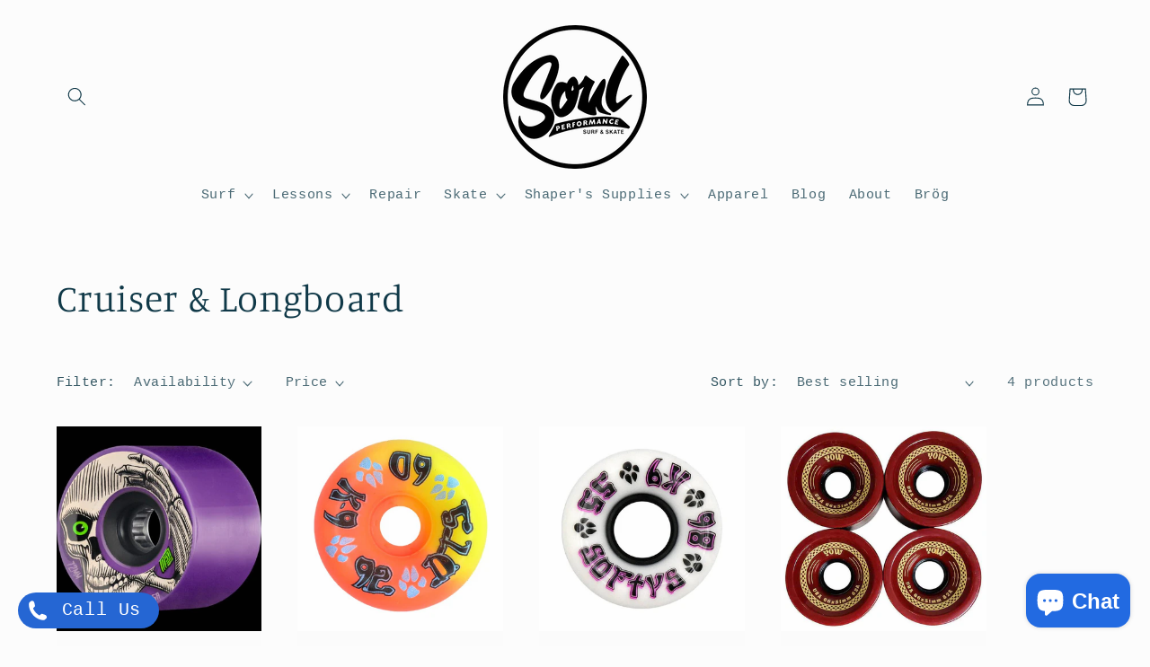

--- FILE ---
content_type: text/html; charset=utf-8
request_url: https://www.google.com/recaptcha/enterprise/anchor?ar=1&k=6LdEwsYnAAAAAL9T92sOraT4CDI-QIVuDYAGwdOy&co=aHR0cHM6Ly9zb3VscGVyZm9ybWFuY2UuY29tOjQ0Mw..&hl=en&v=PoyoqOPhxBO7pBk68S4YbpHZ&size=invisible&anchor-ms=20000&execute-ms=30000&cb=di384j3oeafh
body_size: 48715
content:
<!DOCTYPE HTML><html dir="ltr" lang="en"><head><meta http-equiv="Content-Type" content="text/html; charset=UTF-8">
<meta http-equiv="X-UA-Compatible" content="IE=edge">
<title>reCAPTCHA</title>
<style type="text/css">
/* cyrillic-ext */
@font-face {
  font-family: 'Roboto';
  font-style: normal;
  font-weight: 400;
  font-stretch: 100%;
  src: url(//fonts.gstatic.com/s/roboto/v48/KFO7CnqEu92Fr1ME7kSn66aGLdTylUAMa3GUBHMdazTgWw.woff2) format('woff2');
  unicode-range: U+0460-052F, U+1C80-1C8A, U+20B4, U+2DE0-2DFF, U+A640-A69F, U+FE2E-FE2F;
}
/* cyrillic */
@font-face {
  font-family: 'Roboto';
  font-style: normal;
  font-weight: 400;
  font-stretch: 100%;
  src: url(//fonts.gstatic.com/s/roboto/v48/KFO7CnqEu92Fr1ME7kSn66aGLdTylUAMa3iUBHMdazTgWw.woff2) format('woff2');
  unicode-range: U+0301, U+0400-045F, U+0490-0491, U+04B0-04B1, U+2116;
}
/* greek-ext */
@font-face {
  font-family: 'Roboto';
  font-style: normal;
  font-weight: 400;
  font-stretch: 100%;
  src: url(//fonts.gstatic.com/s/roboto/v48/KFO7CnqEu92Fr1ME7kSn66aGLdTylUAMa3CUBHMdazTgWw.woff2) format('woff2');
  unicode-range: U+1F00-1FFF;
}
/* greek */
@font-face {
  font-family: 'Roboto';
  font-style: normal;
  font-weight: 400;
  font-stretch: 100%;
  src: url(//fonts.gstatic.com/s/roboto/v48/KFO7CnqEu92Fr1ME7kSn66aGLdTylUAMa3-UBHMdazTgWw.woff2) format('woff2');
  unicode-range: U+0370-0377, U+037A-037F, U+0384-038A, U+038C, U+038E-03A1, U+03A3-03FF;
}
/* math */
@font-face {
  font-family: 'Roboto';
  font-style: normal;
  font-weight: 400;
  font-stretch: 100%;
  src: url(//fonts.gstatic.com/s/roboto/v48/KFO7CnqEu92Fr1ME7kSn66aGLdTylUAMawCUBHMdazTgWw.woff2) format('woff2');
  unicode-range: U+0302-0303, U+0305, U+0307-0308, U+0310, U+0312, U+0315, U+031A, U+0326-0327, U+032C, U+032F-0330, U+0332-0333, U+0338, U+033A, U+0346, U+034D, U+0391-03A1, U+03A3-03A9, U+03B1-03C9, U+03D1, U+03D5-03D6, U+03F0-03F1, U+03F4-03F5, U+2016-2017, U+2034-2038, U+203C, U+2040, U+2043, U+2047, U+2050, U+2057, U+205F, U+2070-2071, U+2074-208E, U+2090-209C, U+20D0-20DC, U+20E1, U+20E5-20EF, U+2100-2112, U+2114-2115, U+2117-2121, U+2123-214F, U+2190, U+2192, U+2194-21AE, U+21B0-21E5, U+21F1-21F2, U+21F4-2211, U+2213-2214, U+2216-22FF, U+2308-230B, U+2310, U+2319, U+231C-2321, U+2336-237A, U+237C, U+2395, U+239B-23B7, U+23D0, U+23DC-23E1, U+2474-2475, U+25AF, U+25B3, U+25B7, U+25BD, U+25C1, U+25CA, U+25CC, U+25FB, U+266D-266F, U+27C0-27FF, U+2900-2AFF, U+2B0E-2B11, U+2B30-2B4C, U+2BFE, U+3030, U+FF5B, U+FF5D, U+1D400-1D7FF, U+1EE00-1EEFF;
}
/* symbols */
@font-face {
  font-family: 'Roboto';
  font-style: normal;
  font-weight: 400;
  font-stretch: 100%;
  src: url(//fonts.gstatic.com/s/roboto/v48/KFO7CnqEu92Fr1ME7kSn66aGLdTylUAMaxKUBHMdazTgWw.woff2) format('woff2');
  unicode-range: U+0001-000C, U+000E-001F, U+007F-009F, U+20DD-20E0, U+20E2-20E4, U+2150-218F, U+2190, U+2192, U+2194-2199, U+21AF, U+21E6-21F0, U+21F3, U+2218-2219, U+2299, U+22C4-22C6, U+2300-243F, U+2440-244A, U+2460-24FF, U+25A0-27BF, U+2800-28FF, U+2921-2922, U+2981, U+29BF, U+29EB, U+2B00-2BFF, U+4DC0-4DFF, U+FFF9-FFFB, U+10140-1018E, U+10190-1019C, U+101A0, U+101D0-101FD, U+102E0-102FB, U+10E60-10E7E, U+1D2C0-1D2D3, U+1D2E0-1D37F, U+1F000-1F0FF, U+1F100-1F1AD, U+1F1E6-1F1FF, U+1F30D-1F30F, U+1F315, U+1F31C, U+1F31E, U+1F320-1F32C, U+1F336, U+1F378, U+1F37D, U+1F382, U+1F393-1F39F, U+1F3A7-1F3A8, U+1F3AC-1F3AF, U+1F3C2, U+1F3C4-1F3C6, U+1F3CA-1F3CE, U+1F3D4-1F3E0, U+1F3ED, U+1F3F1-1F3F3, U+1F3F5-1F3F7, U+1F408, U+1F415, U+1F41F, U+1F426, U+1F43F, U+1F441-1F442, U+1F444, U+1F446-1F449, U+1F44C-1F44E, U+1F453, U+1F46A, U+1F47D, U+1F4A3, U+1F4B0, U+1F4B3, U+1F4B9, U+1F4BB, U+1F4BF, U+1F4C8-1F4CB, U+1F4D6, U+1F4DA, U+1F4DF, U+1F4E3-1F4E6, U+1F4EA-1F4ED, U+1F4F7, U+1F4F9-1F4FB, U+1F4FD-1F4FE, U+1F503, U+1F507-1F50B, U+1F50D, U+1F512-1F513, U+1F53E-1F54A, U+1F54F-1F5FA, U+1F610, U+1F650-1F67F, U+1F687, U+1F68D, U+1F691, U+1F694, U+1F698, U+1F6AD, U+1F6B2, U+1F6B9-1F6BA, U+1F6BC, U+1F6C6-1F6CF, U+1F6D3-1F6D7, U+1F6E0-1F6EA, U+1F6F0-1F6F3, U+1F6F7-1F6FC, U+1F700-1F7FF, U+1F800-1F80B, U+1F810-1F847, U+1F850-1F859, U+1F860-1F887, U+1F890-1F8AD, U+1F8B0-1F8BB, U+1F8C0-1F8C1, U+1F900-1F90B, U+1F93B, U+1F946, U+1F984, U+1F996, U+1F9E9, U+1FA00-1FA6F, U+1FA70-1FA7C, U+1FA80-1FA89, U+1FA8F-1FAC6, U+1FACE-1FADC, U+1FADF-1FAE9, U+1FAF0-1FAF8, U+1FB00-1FBFF;
}
/* vietnamese */
@font-face {
  font-family: 'Roboto';
  font-style: normal;
  font-weight: 400;
  font-stretch: 100%;
  src: url(//fonts.gstatic.com/s/roboto/v48/KFO7CnqEu92Fr1ME7kSn66aGLdTylUAMa3OUBHMdazTgWw.woff2) format('woff2');
  unicode-range: U+0102-0103, U+0110-0111, U+0128-0129, U+0168-0169, U+01A0-01A1, U+01AF-01B0, U+0300-0301, U+0303-0304, U+0308-0309, U+0323, U+0329, U+1EA0-1EF9, U+20AB;
}
/* latin-ext */
@font-face {
  font-family: 'Roboto';
  font-style: normal;
  font-weight: 400;
  font-stretch: 100%;
  src: url(//fonts.gstatic.com/s/roboto/v48/KFO7CnqEu92Fr1ME7kSn66aGLdTylUAMa3KUBHMdazTgWw.woff2) format('woff2');
  unicode-range: U+0100-02BA, U+02BD-02C5, U+02C7-02CC, U+02CE-02D7, U+02DD-02FF, U+0304, U+0308, U+0329, U+1D00-1DBF, U+1E00-1E9F, U+1EF2-1EFF, U+2020, U+20A0-20AB, U+20AD-20C0, U+2113, U+2C60-2C7F, U+A720-A7FF;
}
/* latin */
@font-face {
  font-family: 'Roboto';
  font-style: normal;
  font-weight: 400;
  font-stretch: 100%;
  src: url(//fonts.gstatic.com/s/roboto/v48/KFO7CnqEu92Fr1ME7kSn66aGLdTylUAMa3yUBHMdazQ.woff2) format('woff2');
  unicode-range: U+0000-00FF, U+0131, U+0152-0153, U+02BB-02BC, U+02C6, U+02DA, U+02DC, U+0304, U+0308, U+0329, U+2000-206F, U+20AC, U+2122, U+2191, U+2193, U+2212, U+2215, U+FEFF, U+FFFD;
}
/* cyrillic-ext */
@font-face {
  font-family: 'Roboto';
  font-style: normal;
  font-weight: 500;
  font-stretch: 100%;
  src: url(//fonts.gstatic.com/s/roboto/v48/KFO7CnqEu92Fr1ME7kSn66aGLdTylUAMa3GUBHMdazTgWw.woff2) format('woff2');
  unicode-range: U+0460-052F, U+1C80-1C8A, U+20B4, U+2DE0-2DFF, U+A640-A69F, U+FE2E-FE2F;
}
/* cyrillic */
@font-face {
  font-family: 'Roboto';
  font-style: normal;
  font-weight: 500;
  font-stretch: 100%;
  src: url(//fonts.gstatic.com/s/roboto/v48/KFO7CnqEu92Fr1ME7kSn66aGLdTylUAMa3iUBHMdazTgWw.woff2) format('woff2');
  unicode-range: U+0301, U+0400-045F, U+0490-0491, U+04B0-04B1, U+2116;
}
/* greek-ext */
@font-face {
  font-family: 'Roboto';
  font-style: normal;
  font-weight: 500;
  font-stretch: 100%;
  src: url(//fonts.gstatic.com/s/roboto/v48/KFO7CnqEu92Fr1ME7kSn66aGLdTylUAMa3CUBHMdazTgWw.woff2) format('woff2');
  unicode-range: U+1F00-1FFF;
}
/* greek */
@font-face {
  font-family: 'Roboto';
  font-style: normal;
  font-weight: 500;
  font-stretch: 100%;
  src: url(//fonts.gstatic.com/s/roboto/v48/KFO7CnqEu92Fr1ME7kSn66aGLdTylUAMa3-UBHMdazTgWw.woff2) format('woff2');
  unicode-range: U+0370-0377, U+037A-037F, U+0384-038A, U+038C, U+038E-03A1, U+03A3-03FF;
}
/* math */
@font-face {
  font-family: 'Roboto';
  font-style: normal;
  font-weight: 500;
  font-stretch: 100%;
  src: url(//fonts.gstatic.com/s/roboto/v48/KFO7CnqEu92Fr1ME7kSn66aGLdTylUAMawCUBHMdazTgWw.woff2) format('woff2');
  unicode-range: U+0302-0303, U+0305, U+0307-0308, U+0310, U+0312, U+0315, U+031A, U+0326-0327, U+032C, U+032F-0330, U+0332-0333, U+0338, U+033A, U+0346, U+034D, U+0391-03A1, U+03A3-03A9, U+03B1-03C9, U+03D1, U+03D5-03D6, U+03F0-03F1, U+03F4-03F5, U+2016-2017, U+2034-2038, U+203C, U+2040, U+2043, U+2047, U+2050, U+2057, U+205F, U+2070-2071, U+2074-208E, U+2090-209C, U+20D0-20DC, U+20E1, U+20E5-20EF, U+2100-2112, U+2114-2115, U+2117-2121, U+2123-214F, U+2190, U+2192, U+2194-21AE, U+21B0-21E5, U+21F1-21F2, U+21F4-2211, U+2213-2214, U+2216-22FF, U+2308-230B, U+2310, U+2319, U+231C-2321, U+2336-237A, U+237C, U+2395, U+239B-23B7, U+23D0, U+23DC-23E1, U+2474-2475, U+25AF, U+25B3, U+25B7, U+25BD, U+25C1, U+25CA, U+25CC, U+25FB, U+266D-266F, U+27C0-27FF, U+2900-2AFF, U+2B0E-2B11, U+2B30-2B4C, U+2BFE, U+3030, U+FF5B, U+FF5D, U+1D400-1D7FF, U+1EE00-1EEFF;
}
/* symbols */
@font-face {
  font-family: 'Roboto';
  font-style: normal;
  font-weight: 500;
  font-stretch: 100%;
  src: url(//fonts.gstatic.com/s/roboto/v48/KFO7CnqEu92Fr1ME7kSn66aGLdTylUAMaxKUBHMdazTgWw.woff2) format('woff2');
  unicode-range: U+0001-000C, U+000E-001F, U+007F-009F, U+20DD-20E0, U+20E2-20E4, U+2150-218F, U+2190, U+2192, U+2194-2199, U+21AF, U+21E6-21F0, U+21F3, U+2218-2219, U+2299, U+22C4-22C6, U+2300-243F, U+2440-244A, U+2460-24FF, U+25A0-27BF, U+2800-28FF, U+2921-2922, U+2981, U+29BF, U+29EB, U+2B00-2BFF, U+4DC0-4DFF, U+FFF9-FFFB, U+10140-1018E, U+10190-1019C, U+101A0, U+101D0-101FD, U+102E0-102FB, U+10E60-10E7E, U+1D2C0-1D2D3, U+1D2E0-1D37F, U+1F000-1F0FF, U+1F100-1F1AD, U+1F1E6-1F1FF, U+1F30D-1F30F, U+1F315, U+1F31C, U+1F31E, U+1F320-1F32C, U+1F336, U+1F378, U+1F37D, U+1F382, U+1F393-1F39F, U+1F3A7-1F3A8, U+1F3AC-1F3AF, U+1F3C2, U+1F3C4-1F3C6, U+1F3CA-1F3CE, U+1F3D4-1F3E0, U+1F3ED, U+1F3F1-1F3F3, U+1F3F5-1F3F7, U+1F408, U+1F415, U+1F41F, U+1F426, U+1F43F, U+1F441-1F442, U+1F444, U+1F446-1F449, U+1F44C-1F44E, U+1F453, U+1F46A, U+1F47D, U+1F4A3, U+1F4B0, U+1F4B3, U+1F4B9, U+1F4BB, U+1F4BF, U+1F4C8-1F4CB, U+1F4D6, U+1F4DA, U+1F4DF, U+1F4E3-1F4E6, U+1F4EA-1F4ED, U+1F4F7, U+1F4F9-1F4FB, U+1F4FD-1F4FE, U+1F503, U+1F507-1F50B, U+1F50D, U+1F512-1F513, U+1F53E-1F54A, U+1F54F-1F5FA, U+1F610, U+1F650-1F67F, U+1F687, U+1F68D, U+1F691, U+1F694, U+1F698, U+1F6AD, U+1F6B2, U+1F6B9-1F6BA, U+1F6BC, U+1F6C6-1F6CF, U+1F6D3-1F6D7, U+1F6E0-1F6EA, U+1F6F0-1F6F3, U+1F6F7-1F6FC, U+1F700-1F7FF, U+1F800-1F80B, U+1F810-1F847, U+1F850-1F859, U+1F860-1F887, U+1F890-1F8AD, U+1F8B0-1F8BB, U+1F8C0-1F8C1, U+1F900-1F90B, U+1F93B, U+1F946, U+1F984, U+1F996, U+1F9E9, U+1FA00-1FA6F, U+1FA70-1FA7C, U+1FA80-1FA89, U+1FA8F-1FAC6, U+1FACE-1FADC, U+1FADF-1FAE9, U+1FAF0-1FAF8, U+1FB00-1FBFF;
}
/* vietnamese */
@font-face {
  font-family: 'Roboto';
  font-style: normal;
  font-weight: 500;
  font-stretch: 100%;
  src: url(//fonts.gstatic.com/s/roboto/v48/KFO7CnqEu92Fr1ME7kSn66aGLdTylUAMa3OUBHMdazTgWw.woff2) format('woff2');
  unicode-range: U+0102-0103, U+0110-0111, U+0128-0129, U+0168-0169, U+01A0-01A1, U+01AF-01B0, U+0300-0301, U+0303-0304, U+0308-0309, U+0323, U+0329, U+1EA0-1EF9, U+20AB;
}
/* latin-ext */
@font-face {
  font-family: 'Roboto';
  font-style: normal;
  font-weight: 500;
  font-stretch: 100%;
  src: url(//fonts.gstatic.com/s/roboto/v48/KFO7CnqEu92Fr1ME7kSn66aGLdTylUAMa3KUBHMdazTgWw.woff2) format('woff2');
  unicode-range: U+0100-02BA, U+02BD-02C5, U+02C7-02CC, U+02CE-02D7, U+02DD-02FF, U+0304, U+0308, U+0329, U+1D00-1DBF, U+1E00-1E9F, U+1EF2-1EFF, U+2020, U+20A0-20AB, U+20AD-20C0, U+2113, U+2C60-2C7F, U+A720-A7FF;
}
/* latin */
@font-face {
  font-family: 'Roboto';
  font-style: normal;
  font-weight: 500;
  font-stretch: 100%;
  src: url(//fonts.gstatic.com/s/roboto/v48/KFO7CnqEu92Fr1ME7kSn66aGLdTylUAMa3yUBHMdazQ.woff2) format('woff2');
  unicode-range: U+0000-00FF, U+0131, U+0152-0153, U+02BB-02BC, U+02C6, U+02DA, U+02DC, U+0304, U+0308, U+0329, U+2000-206F, U+20AC, U+2122, U+2191, U+2193, U+2212, U+2215, U+FEFF, U+FFFD;
}
/* cyrillic-ext */
@font-face {
  font-family: 'Roboto';
  font-style: normal;
  font-weight: 900;
  font-stretch: 100%;
  src: url(//fonts.gstatic.com/s/roboto/v48/KFO7CnqEu92Fr1ME7kSn66aGLdTylUAMa3GUBHMdazTgWw.woff2) format('woff2');
  unicode-range: U+0460-052F, U+1C80-1C8A, U+20B4, U+2DE0-2DFF, U+A640-A69F, U+FE2E-FE2F;
}
/* cyrillic */
@font-face {
  font-family: 'Roboto';
  font-style: normal;
  font-weight: 900;
  font-stretch: 100%;
  src: url(//fonts.gstatic.com/s/roboto/v48/KFO7CnqEu92Fr1ME7kSn66aGLdTylUAMa3iUBHMdazTgWw.woff2) format('woff2');
  unicode-range: U+0301, U+0400-045F, U+0490-0491, U+04B0-04B1, U+2116;
}
/* greek-ext */
@font-face {
  font-family: 'Roboto';
  font-style: normal;
  font-weight: 900;
  font-stretch: 100%;
  src: url(//fonts.gstatic.com/s/roboto/v48/KFO7CnqEu92Fr1ME7kSn66aGLdTylUAMa3CUBHMdazTgWw.woff2) format('woff2');
  unicode-range: U+1F00-1FFF;
}
/* greek */
@font-face {
  font-family: 'Roboto';
  font-style: normal;
  font-weight: 900;
  font-stretch: 100%;
  src: url(//fonts.gstatic.com/s/roboto/v48/KFO7CnqEu92Fr1ME7kSn66aGLdTylUAMa3-UBHMdazTgWw.woff2) format('woff2');
  unicode-range: U+0370-0377, U+037A-037F, U+0384-038A, U+038C, U+038E-03A1, U+03A3-03FF;
}
/* math */
@font-face {
  font-family: 'Roboto';
  font-style: normal;
  font-weight: 900;
  font-stretch: 100%;
  src: url(//fonts.gstatic.com/s/roboto/v48/KFO7CnqEu92Fr1ME7kSn66aGLdTylUAMawCUBHMdazTgWw.woff2) format('woff2');
  unicode-range: U+0302-0303, U+0305, U+0307-0308, U+0310, U+0312, U+0315, U+031A, U+0326-0327, U+032C, U+032F-0330, U+0332-0333, U+0338, U+033A, U+0346, U+034D, U+0391-03A1, U+03A3-03A9, U+03B1-03C9, U+03D1, U+03D5-03D6, U+03F0-03F1, U+03F4-03F5, U+2016-2017, U+2034-2038, U+203C, U+2040, U+2043, U+2047, U+2050, U+2057, U+205F, U+2070-2071, U+2074-208E, U+2090-209C, U+20D0-20DC, U+20E1, U+20E5-20EF, U+2100-2112, U+2114-2115, U+2117-2121, U+2123-214F, U+2190, U+2192, U+2194-21AE, U+21B0-21E5, U+21F1-21F2, U+21F4-2211, U+2213-2214, U+2216-22FF, U+2308-230B, U+2310, U+2319, U+231C-2321, U+2336-237A, U+237C, U+2395, U+239B-23B7, U+23D0, U+23DC-23E1, U+2474-2475, U+25AF, U+25B3, U+25B7, U+25BD, U+25C1, U+25CA, U+25CC, U+25FB, U+266D-266F, U+27C0-27FF, U+2900-2AFF, U+2B0E-2B11, U+2B30-2B4C, U+2BFE, U+3030, U+FF5B, U+FF5D, U+1D400-1D7FF, U+1EE00-1EEFF;
}
/* symbols */
@font-face {
  font-family: 'Roboto';
  font-style: normal;
  font-weight: 900;
  font-stretch: 100%;
  src: url(//fonts.gstatic.com/s/roboto/v48/KFO7CnqEu92Fr1ME7kSn66aGLdTylUAMaxKUBHMdazTgWw.woff2) format('woff2');
  unicode-range: U+0001-000C, U+000E-001F, U+007F-009F, U+20DD-20E0, U+20E2-20E4, U+2150-218F, U+2190, U+2192, U+2194-2199, U+21AF, U+21E6-21F0, U+21F3, U+2218-2219, U+2299, U+22C4-22C6, U+2300-243F, U+2440-244A, U+2460-24FF, U+25A0-27BF, U+2800-28FF, U+2921-2922, U+2981, U+29BF, U+29EB, U+2B00-2BFF, U+4DC0-4DFF, U+FFF9-FFFB, U+10140-1018E, U+10190-1019C, U+101A0, U+101D0-101FD, U+102E0-102FB, U+10E60-10E7E, U+1D2C0-1D2D3, U+1D2E0-1D37F, U+1F000-1F0FF, U+1F100-1F1AD, U+1F1E6-1F1FF, U+1F30D-1F30F, U+1F315, U+1F31C, U+1F31E, U+1F320-1F32C, U+1F336, U+1F378, U+1F37D, U+1F382, U+1F393-1F39F, U+1F3A7-1F3A8, U+1F3AC-1F3AF, U+1F3C2, U+1F3C4-1F3C6, U+1F3CA-1F3CE, U+1F3D4-1F3E0, U+1F3ED, U+1F3F1-1F3F3, U+1F3F5-1F3F7, U+1F408, U+1F415, U+1F41F, U+1F426, U+1F43F, U+1F441-1F442, U+1F444, U+1F446-1F449, U+1F44C-1F44E, U+1F453, U+1F46A, U+1F47D, U+1F4A3, U+1F4B0, U+1F4B3, U+1F4B9, U+1F4BB, U+1F4BF, U+1F4C8-1F4CB, U+1F4D6, U+1F4DA, U+1F4DF, U+1F4E3-1F4E6, U+1F4EA-1F4ED, U+1F4F7, U+1F4F9-1F4FB, U+1F4FD-1F4FE, U+1F503, U+1F507-1F50B, U+1F50D, U+1F512-1F513, U+1F53E-1F54A, U+1F54F-1F5FA, U+1F610, U+1F650-1F67F, U+1F687, U+1F68D, U+1F691, U+1F694, U+1F698, U+1F6AD, U+1F6B2, U+1F6B9-1F6BA, U+1F6BC, U+1F6C6-1F6CF, U+1F6D3-1F6D7, U+1F6E0-1F6EA, U+1F6F0-1F6F3, U+1F6F7-1F6FC, U+1F700-1F7FF, U+1F800-1F80B, U+1F810-1F847, U+1F850-1F859, U+1F860-1F887, U+1F890-1F8AD, U+1F8B0-1F8BB, U+1F8C0-1F8C1, U+1F900-1F90B, U+1F93B, U+1F946, U+1F984, U+1F996, U+1F9E9, U+1FA00-1FA6F, U+1FA70-1FA7C, U+1FA80-1FA89, U+1FA8F-1FAC6, U+1FACE-1FADC, U+1FADF-1FAE9, U+1FAF0-1FAF8, U+1FB00-1FBFF;
}
/* vietnamese */
@font-face {
  font-family: 'Roboto';
  font-style: normal;
  font-weight: 900;
  font-stretch: 100%;
  src: url(//fonts.gstatic.com/s/roboto/v48/KFO7CnqEu92Fr1ME7kSn66aGLdTylUAMa3OUBHMdazTgWw.woff2) format('woff2');
  unicode-range: U+0102-0103, U+0110-0111, U+0128-0129, U+0168-0169, U+01A0-01A1, U+01AF-01B0, U+0300-0301, U+0303-0304, U+0308-0309, U+0323, U+0329, U+1EA0-1EF9, U+20AB;
}
/* latin-ext */
@font-face {
  font-family: 'Roboto';
  font-style: normal;
  font-weight: 900;
  font-stretch: 100%;
  src: url(//fonts.gstatic.com/s/roboto/v48/KFO7CnqEu92Fr1ME7kSn66aGLdTylUAMa3KUBHMdazTgWw.woff2) format('woff2');
  unicode-range: U+0100-02BA, U+02BD-02C5, U+02C7-02CC, U+02CE-02D7, U+02DD-02FF, U+0304, U+0308, U+0329, U+1D00-1DBF, U+1E00-1E9F, U+1EF2-1EFF, U+2020, U+20A0-20AB, U+20AD-20C0, U+2113, U+2C60-2C7F, U+A720-A7FF;
}
/* latin */
@font-face {
  font-family: 'Roboto';
  font-style: normal;
  font-weight: 900;
  font-stretch: 100%;
  src: url(//fonts.gstatic.com/s/roboto/v48/KFO7CnqEu92Fr1ME7kSn66aGLdTylUAMa3yUBHMdazQ.woff2) format('woff2');
  unicode-range: U+0000-00FF, U+0131, U+0152-0153, U+02BB-02BC, U+02C6, U+02DA, U+02DC, U+0304, U+0308, U+0329, U+2000-206F, U+20AC, U+2122, U+2191, U+2193, U+2212, U+2215, U+FEFF, U+FFFD;
}

</style>
<link rel="stylesheet" type="text/css" href="https://www.gstatic.com/recaptcha/releases/PoyoqOPhxBO7pBk68S4YbpHZ/styles__ltr.css">
<script nonce="898krBTGWcCaRucJwFPXHg" type="text/javascript">window['__recaptcha_api'] = 'https://www.google.com/recaptcha/enterprise/';</script>
<script type="text/javascript" src="https://www.gstatic.com/recaptcha/releases/PoyoqOPhxBO7pBk68S4YbpHZ/recaptcha__en.js" nonce="898krBTGWcCaRucJwFPXHg">
      
    </script></head>
<body><div id="rc-anchor-alert" class="rc-anchor-alert"></div>
<input type="hidden" id="recaptcha-token" value="[base64]">
<script type="text/javascript" nonce="898krBTGWcCaRucJwFPXHg">
      recaptcha.anchor.Main.init("[\x22ainput\x22,[\x22bgdata\x22,\x22\x22,\[base64]/[base64]/[base64]/[base64]/[base64]/[base64]/[base64]/[base64]/[base64]/[base64]\\u003d\x22,\[base64]\\u003d\\u003d\x22,\x22wq7DnRPCqcKCGlXCqcOlNcOvw5LCk8OJw7LDmMKNwrXClERywrU/L8KVw7YFwrlZwrjCognDvcOObi7CmcO1a37DjsOKbXJaHsOIR8KKwp/CvMOlw4rDsV4cCXrDscKswrZewovDlnrCucKuw6PDiMOzwrM4w4bDmsKKSQXDrRhQAgXDuiJlw75BNl/DrSvCrcKPdSHDtMKkwooHIS1JG8OYCMKXw43DmcKdwq3CpkU6YlLCgMODNcKfwoZ6T2LCjcK6wo/DoxE8YAjDrMO/SMKdwp7CmRVewrtkwqrCoMOhVsOIw5/CiWLChyEPw4/DhgxDwp/DocKvwrXCqsKkWsOVwrvCvlTCo0DCgXF0w6PDqmrCvcKvJmYMT8OUw4DDlgFJJRHDkMOaDMKUwp3DmTTDsMOINcOED1NhVcOXaMOufCcOasOMIsKpwo/CmMKMwrHDmRRIw59Zw7/DgsOrNsKPW8KPE8OeF8OuacKrw73Dt1nCkmPDm2B+KcK8w4LCg8O2wqnDn8KgcsOwwp3Dp0M3AirClgXDvwNHJ8Kmw4bDuRTDuWY8JsORwrtvwoZCQinCom8pQ8K9wpPCm8Ouw6ZEa8KRP8Kmw6x0wo0bwrHDgsKNwqkdTH/ChcK4wps0wqcCO8OeesKhw5/Dhh87Y8OKF8Kyw7zDv8OlVC9Uw6fDnQzDnAHCjQNsIFMsKAjDn8O6PxoTwoXCjEPCm2jCisKSwprDmcKPSS/CnCvCiiNhaWXCuVLCkiLCvMOmGxHDpcKkw4LDq2B7w7Nlw7LCgi/[base64]/ChMOFwpbDu8Kcw4kcQMKYAMOzAMOKRlQ0w5UBDi/[base64]/Cs0YTD8Ktw4bCkMO0wp5yw5jCpsK2AsOWIn1QBMK+GyVBWnDClMKPw4QkwprDnBzDucKyQ8K0w5ERbsKrw4bChsK2WCfDqUbDtMKXRcO1w6LCky/CoyolLsOtGcK+wrHDkxLDosKEwonChMKDwq0ZBjLCs8OuMGkITcKnwp89w7YMwp/CoV5wwqs/wo3CqyEfa1UCK2/[base64]/DpcKicCZra8OeET98w5bDsMOAw4bDvhxywqUSwoNDwpnDoMKOKG4Rw7/DlsOUV8Oww6V4ChbCqMOUEgozw4hKc8OpwoTDgmbCun3CrcOwKVPDgsOUw4HDgcORRUbCqsOIw7ooQUXCqMOhwqRTwqzCuGFLeE/DgQDClcO9Ti7CkcKsFllfEsOXLsKNeMOlwpRYw4TCrwBBEMKVMcOZKcK9MsOUcRPCrG7CjmnChcOfecOIHMOnw4xXQsK6Q8OpwpoKwqoDKEo+YcOdKxjCscKcw6HDjMKdw4bCm8K2IsKafcKRUsKQJcKRwpZ0wq/Djy7CgWZ2Qm7CoMKTUWDDqDNbdUDDiisrwqEQLMKPWlPDpwg+wqRtwoLCtwLDvcOHw4tkw6gBw7YDdRrDj8OIwp9lel5RwrDCizDCr8KlP8K2ZsO3wrDDlU5pFxFUKjnClQbDqifDsFLDinE0fS4gbsKhIwDCn2/Cp0XDv8KIw5HDjsKiIsKpwoM1GsOkEMOfwrXCpjrCh1ZvAMKBwqcwDHlpYGEResOvEHfDj8Ohw7Ijw4Z9wrRDAA3DhTrCqcOBw6/CrFQyw4TCi0BZw5rDiF7DqwU/[base64]/DoMOJfMOPZ8KtEMK3w6hiOWghaS9pZkLDuS/DhmzCpsKCwqrCv2nDmsOQHMKKYsKsPTcdwpc/H04dwokTwrHClcOFwrh3RXLDtMOhw5HCtGDDssONwo5IfcK6wqdRHcOOTTvCpgVowoZXaBvDlA7CmTjCsMObdcKvUXDDvMONwpnDvGgFw6LCvcOYwrjCuMOZf8KPIFFfN8Kaw7xqJQ3CoR/Cv3DDtsO7K0UnwotqKx9Bf8KIwo/DocKpLxPCmiAsGykuMjzDq2g2GgDDmm7DmgV/EmHCtMKCwqLDscKOwq/CimwNw5jCpMKcwroNHcOvQcKww4obwpRxw4rDq8OSwpBZAkRdUMKOCXoTw6R8wrlpez4DQDjCj1jCmcKjwpdlAxEfwq3CqsOfw58ew7vCnsOywqgZRMKXVHvDjlQSUHfDpiHDl8OJwpglwoR/DC8zwrnCkyNkXFFqbMOVw6bDkBDDj8OWI8OPEUUtd2fCjlnClMOwwrrCpQLCicOgUMKCwqQzwrrDicKLw6p8KsKkEMO6wq7DryBWBT/[base64]/DusKUw5XDgMOIwpnDjhzCgUEzwrMTw6nCqMKOw6TDnsOcw5DDlAXDvsOudFhFZHZ7w6TDtWrDvsK2csKlJsODw7PCg8OyLcKqw57Dhm/DhMOCMcOhPQ7Dp2UQwrovwr5zVcK7wrDDpjodwqdpNgtqwpXCtG3Ci8KZQcKyw4PDsCZ3TyLDhx1mVkvDqHNjw60ATMOAwrVKQcKewoxIwow/AcKfPMKrw7/[base64]/emTDisKVeX1ew4zCtDPCrsOHfVjDu8KdFS1sw6N5w4oCw7MLw4VyS8OnKk3DtcKhPcOOBW5cwo3DsyPClMO/w794w5UjVsOtw7Z0w6Zmw7nDnsKsw7VpFnlVwqrCkMKtSMOIdybDhWxBwp7Ci8O3w6YVXVtHw63DqMOpVj9cwrfDvMKCXMOtwrjDuFRSQG/CvcO4WsK0w4DDmifClcO6wqPCjMOdRkcga8KcwowYwp/CmcKswqrDvzfDjMKOwrsydsKDwox4GcKCwpB6MMOxJsKDw4N3MMKaEcO4wqTDgVAUw69BwqMuwp4DAcOcw6V4w6EGw4VYwqTDt8Ohw7teM1/[base64]/CtntJZMKgw7rDvcKmwq/DoxfDm8OQw5bDn2bCuTRMw6Qaw40WwqVzw6/DosKjw7jDksOJwpEAfT0zDnzCl8OEwpEhT8KgZXwSw5o/w77Dv8Kvwqw5w5Vew6nDksO/w5LDn8KLw4Uje2fDp1XDqQI4w4wnw5tsw5XCmHA1wrJdWsKiVcO8wofCsBFYAMKcI8ONwrZMw4FJw5gDw6fDuXM+wq9jHidFJcOEasOcw4fDj1ILfsOmEG5KDn9JNz0cw6fCuMKTw6tNwrlPSm5MecKkwrA2w5cdw5/CoD12wq/Ci00/w73Cgm0rWAltell/aiZbwqIOV8K0WsK8ChTDulTCnsKWw5EZTDPChE9kwrHCosKgwpnDscKHw7/DnMO7w44qw67CjB3Cm8KMasOLwppjw4oAw4BQAcO8SRTCpk9Ow5jCh8OeZ2XCvyBcwrYiIsOZw47DkWjDscKCbh/DgcK6Wl3DvcOvOVbCjRbDj1sOfsKiw6IEw6/DriLCj8KFwrnCvsKscsOew7FGwo3DqsOswrpYw73CpcKXUcKbw45LVMK/XCZAwqDCk8Knw7E+Cl7DmkHDrQIHYD1kw7bCgMO8wq3CmcKeeMKFw5PDtXQYPcO/w6p8wpzDncOpJjfDvcK5w7TCgnYfwrLCpRZqwpkxesK8w74sWcOJUsKlccOUHMKTwpzDgAXDqcOBakIoIUDDiMOKY8KfMERmWxojwpEOwoJHKcOIw5ETNCZbLMKPWMOWw6zCuRvCvsKNw6bChjvDvB/[base64]/[base64]/CpmcCwo8MWBfCmcKlaCg2F8Kcwrd2w6rCtkbDq8Ocw6Vdw6XDosOLwqljCcO/wqxuw7nDt8OtUF/Cky/[base64]/DjcKiWwMCwqTCh8K1w5PDrx4RbcKDwrJ0w7gbHcO+KsOVd8KOwpMJEMOmXcOxb8OqwqDDl8OMYTdRKBxjcTUhwp87wpXDgsKsOMO/QyPCm8KyPhZjQ8KbPsKPw4fCoMKmNRV8w4TDrVPDpzzDv8OrwqjCqkZcw40mdjzCuWbCmsKVwoIjcyQAIEDDnGfCuljDm8OaUcOwwqPCn3Z4wq7Dl8KETMKyJMO1wpNiN8O1EXwCMsOdw4FAJzpXGsOxw4B0BGRNw57Dp2gdw5jDnsKNF8OZaS/DoWAfA3vDlDt9e8KrXsKXNsOYw6fDgcKwAh8tesKVXjLClcKvwrI9PU0SYsK3HQElw6vCtsKrb8O3B8KLw7LDrcO/IcKcGcKBw7fCgcO4wq96w73CuVUKTwIZQcKkQ8O+QlvDjMO5w5wLXwssw4PCo8KAb8KKdmLCvMOtR21Qwr5eXMKPD8ONwporw5d4B8O5w59fwqUTwp/ChsO0Lj8oAsOTX2rCu1HDm8KwwoJMwpdKwos9w4vCr8OfwpvCsyXDpRfCtcK+MMKIGxldS07DrCrDssKdPWZ8SRBKfE/[base64]/w7Mrw796wpLCssOwO8Oiw5E6w7ZZcEPClsOgdcKfwoTDqcOBwp5nw67DksODJFhKw4DCg8OFw5xLw5fDnsOww5xbworDqknDoEkxawFfwowTwqnCmyzCmh/CkHgSSk8mPMOfH8O4wpjCjTDDrD7CocOoZX89dcKURXExw5I0ZGpYwqMCwoLCu8K/w6/Co8KGS3Fowo7CvcK0wrY6OcOjJFHCmcOpw4hEwqp+UmTDvsK8AmFCCA/CqxzCpSNtw6sJwrxFCcOswrgjXMOtw7VdaMOlw5dJPHsmahRkwpfDhxU/[base64]/[base64]/DnjIMLAE/wpsELyceIzTClsOua8KHKUQwQhLDpMKpAHXDhcKZTEbDgcO+KcOwwo07w6MyXg7DvMK1wrzCp8KSwrrDicOIw5fCt8OHwqrCscOOVsOobVDDgmLDhcOwT8K/[base64]/DvSUNecO/WMKcQMKdw5U6wqnDpS4zFcK3w5TCqkx9JMONwonCucOVJ8KdwpzDi8ODw4JXY3RKw4oGDsKww6TDrx4zw6vDvUrCvULDlcK1w4Q0dsK2wpxVERNLwpzDtXd6WHAQRsOXf8O2XDHCoyjClnYdBj8Ww5TCmGIxD8KfFMOnSEzDkk1/bMKEw7UHTsOkwoh3acKxwqbCo1wIentyEikpH8KDw6bDgsKfRcK4w4tnwpzCuzrCnHUOw7/CnSfCm8KUwr1Awp/DrmrDq0dbwrhjw7HDkA8FwqIJw4XDk23CiyFyP0AAFC57wqvDkMOTAMKPJ2IUZcOmwonCqcOIw67Cq8OWwo8uOALDjjg0w6cIWsOxwoTDgEvDmMKIw6cXwpDCrsKUeVvCmcKzw6zCt397TzbDjsOww6FbOHAfN8KWwpbDicOUDX4vw6/[base64]/L8OXw6QWw5HCrForw67DrcO5PBPDnyLCoXlwwoNgBsKMw51EwrvCp8OzwpPClRxoScKmf8OIOxPCsAXDkcKxwoJAGcOYwrM/VsO9w5ZKwrsHJMKRCTvDuWDCmMKZFAQ/w602HQ7Cmz5VwpnCj8OuYMKWZMOcMMKdw4DCvcORwoRBw4N8HF/DknElEX1mwqB4a8O7w5gRwrHDiUI7fMOyYgdNUcOPwq7DsyNKw4xVBH/DlADCtyTClW7Ds8Kxd8Ohwq8mIAdqw58nw6l4wp18S1fCocKAXwHDjiVFCcKQw77ClghHbVPChyjCj8Kmw7IvwoYsETVzUcK2wrdrwqJHw61weQU4UsOBwr5Ow6PDvMOoNsKEeWQkR8OsDE5lVArCksOIJcKQQsO0BMKPwr/CncO4wrpFw6YNwqLDlWEaSR1nwpDDgcO8wrxww7lwYSUYw7nDjWvDisOpSnzCiMOZw77CmhXDqE3Dv8K3dcKfSsO8H8Kmw6Rzw5JNH0/[base64]/[base64]/[base64]/w4nDmMKEw6hGacOVGT53RsOGXcO0woHDn8OsGMK0wozCtMKXVcK/YcOfSQ8Yw6wpYjoZHcONPAVQcATCl8Kcw7QXK1x0N8Oyw5XCgitdER5FJMKJw5HCn8K1wq7DlMKzK8Ozw4zDicK2CHvChMO/w4nCmsKpwoVbfMOFw4XCgUfCvCXDnsOWwqbCg1/DgS8XF0VJw5w8DMKxLMKowpMOw60TworCicOpw64Fw7/DsUUEw7EldMKuOD7DhypHw4RTwqtqaSjDpgQhwrURdMOVwqY+FcO5woNfw6NZQsOYQlY4JsKRXsKIY1syw4B8eF3Dv8O8EcOhw63Cg1/Dp0HCjMKZw5zDmmUzW8OMw4jDt8O+T8OIw7Bmwp3DiMKKYcKSXsKMw6fDlcO1ZUdAwr97FcKjBMKtw67DvMKlSWV/T8KaT8Oxw6YLwpHCvMO/[base64]/[base64]/wqbCvMK8wqHDrkMIwpkrLRbCtRFKwpTDt8OMCnLCl8OITFDCiVzClcKrw6LCgMO1w7HCosOKW0bCvsKCBDY0ecKSwoXDmR4uUkcWaMKNGsKDYmDDllvCucOfZgLCmsKjEcOjdcKXwp9bB8OjYMOvPhdPP8OxwoVxSk/Dn8O8bcOEEMOgQGnDmcOmwoTCo8OCdlfDpzIJw6ozw67Cm8KkwrdWw6Jnw67CkcKuwpFxw6Q9w6QGw7PCo8KowqvDgQDCo8OXJ3nDjmTCoTLDiA7CvMOlFMOLMcONw6bCtMKzJT/Ds8O9wq9gQTjCjcOES8KMNcO/ecO1KmjCrA/DjSvDmAM3fU81fWYgw54Hw5bChwbCncKUUm4xAi7Dm8Oww5gUw4UcbSTCo8K3wrvDvcObw6/CpwnDpcKXw483wqHDrMKow7hANwjDvMKVcsK0NcKOZcKbMcOpfsK5QTobSRnCiWHCvsO3U1zCi8KMw5rCvsODw5nClxzCviQ1w7vCsmApUgHDnXt+w4/CkWfChEE1IwPDgDcmLsOlw5xkA3bCgcOvNMOUwrfCp8KdwpzCncOtwpsZwrt7wpbCkis3PHMvLMKKwrZNw5ccwogtwqzCgsOHGsKKLcOzUVoyTlk2wo13CMKFN8OAdMO5w5U4w50rw7vCuRxJcsO5w7vDgsK7woMFwq/[base64]/wp09wpPCg8Omwqtcw4p4FGkBPxrCisO3MsKAw6vCscOrw4ZzwrkHK8KVGSfCt8K4w4PCicOtwqAAasKlWDHCsMK2wqjDvzJQIMKDaADCsnjCg8OeDUkZw6hrPcO0wrPChlF5LVFywo/CsiDDksKvw7vCmj/Cg8Otdy7CrlwQw7J+wq3ClWbDkMOxwrrDnsKMREoHHcOGUS42wojCrMK+bgUUwr8PwqrDp8OcQGIPWMOqw6ReecKxEAFyw5vDocOGw4NlccOcPsKHw6Y0wq4mcMOBwpgCw63CncOUImTCiMO4w4pIwoZMw7PCgMKbd2F/I8KOGMK1Ni7CuirDl8K6wqIswqRNwqfCrEcPVXPCqcKKwqTDs8K+w6PCj3QLR18mw6tww7fCnENyPVjCrn/DpMODw4rDixPCqMOpBz/DiMKtWEvDv8O5w5QBScORw77DgUbDhcOjdsKgWMOLwr3DrVPCkcK0bMO4w57DsVR6w6BVI8OawrDDk2IGwoZ8wozCh1nCqgAiw4fDmGHDqV0uGMKMZyDCt1UkIMKLASgjCsKtT8KGQwjCiA3Ck8OTWHF9w7dDwp00GcKgwrXCl8KCT3fCt8Ovw7Mew58Jwo5Qdz/[base64]/DkMKiKCzDrsKUfltqw5/DuTNJwr5iZSF2wpXDhcOVw5bCjsKgQsKGw63CgcODQ8ONa8OCJ8KAwpwOQ8OLCMKxPsKtLiXCm2bCv3fCv8OLYyTCpcKxWA/Du8O9SsOXScKYEcO5wpzDnRbDrcOtwpYMEMKLXMOkNB8kQ8Ogw4bClsK+w7EXwpvDsQTClsOeGwTDn8K7JAdswpPCmcK/wqUBw4XClz7ChMKOwr9GwoLDr8KxMMKAw4g0eF9XLn3DncO3RcKCwqzDoVPDgsKQw73ChMK4wqzDgxcPCAXCv1LClEgAOCpAwokNVsK7NUhOw7vCiBvDtknCr8OkHcO0wpINXMOdwrvCsH/DvQYrw57CnMKSJl4wwpTCl2ViT8KrDCnCm8O3O8KQwrwGwowRwr0Zw5nCtC/[base64]/w6wlwq1rwpXDtsKGw7VJQWENDMOBfXYvw49cbsKfBRnCs8OZw6ZLwrvDjcOWa8K8wpTChWfChFpmwrrDksOow4PDr3LDkcOLwp7CuMKDBsK7OsOoaMKAwpXCi8OQF8KWw5fCn8KLw4k8HwDCt0vDpkkyw4ZLP8KWwqZYG8K1w5kXcsOEK8OIwr0uw5xKYj/CisKITAzDnCDDu0PCu8OpI8KHwpUuwpDCmgt0OEwjw7VFw7E7ecKkZULDqhtsYEzDs8K5wrdnX8KkTcOnwp8eEcO5w7JwNlEdwofDn8KZNEbDvcOPwoXDn8KwTiVJw4p6MBsiBwfCoTZ9fABSwo7DkhNhR25PFcKFwq3DrMObw7/DjlJGPAzCpMKTIsK+O8OJw4bCojlJw4YecX7Dvl8lwpTCpy4Fw5PDowvCm8OYeMKyw7MSw5pgwrkdwr1/[base64]/ClsKhDRJbOsOga03CosOPR8KswqbCiH51wpzCkmILOMOgGsONWkQLwpDChStBw51dFRoQbnhINMK8dHwWw50/w5fDvicGaADCsxPCgMKVWEBMw6xSwqxaG8ObKWhWwoHDlcKWw4IEw5DCkFHDhsOoPzYjSjo/w78Rf8Kzw4LDuhwzw5PChSsyVWTDmMO8w6rCrMKvwr8ewrLCnQhQwoTCqsO/F8KvwrMUwp7DmCvDkcOIOBZZF8KXwoc0RGwCw54eZlQGOMK9DMONwoDCgMOgNB5gYGwffsKJw4hOwrdXFTXCkwUTw4bDqk0Bw5oCw6vCl0IYW0bCiMOEw6F5MMOtw4XCiXbDjMOKwp7DpcOuXsOdw6/Crx0Twr9FfMKCw6XDncKQKkQBw5XDuH7Cn8O/MRfDksOpwo/Dp8OYwrXDqUTDh8KGw6rCsnYcN3QIDxBwEsK3P2xDYxhRdwjDpWjCmxhFw4rDghQHP8OkwoMUwr/CpyjDhA/[base64]/[base64]/Co8KPw7p7w54SV8OyTcOUOTE7wrBPwqBlAzvDgMOGdXJTwpDDmWfCiSTCoX/[base64]/ChGjCkVPCpRTCiVx5wqsWw6zChAXCgHsLwodKw7fCjw3DscOZXHPCuHPCqsKEwp/DgMKeTFXDoMKUw4Q5wr7Dn8O6w5/DpAcXaxkCw710w40QFiXCjBAuw5DCj8OyTD8XBMOEwq3Crn1pwop4XcK2wo8oSinCujHDvsKTecOXCBMDS8Kvw70Owr7CnBZZVHAEBhZiwqrDhws7w5puwp1uFH/DmsOLwq/CqQAhRMK+J8Kgwq0VAn9fwpMcGsKZJ8K8Zm8SGjfDvsKhw77CvMK1RsOQw7vCpCklwpjDg8KaWcKQwpdjwqXDsQIUwrPCnsO/FMOSAsKJworCnMKqN8OJwpRpw4jDqMK5bxk+wprCnHhKw6BHKDphwrLCqQ7ClhvCvsOTQRnDhcKBemA0JDURwoc4BCYLcsO7VHRrMQhnMhh/YsOrbMOxEMKxasK1wqc9H8OAP8OLXX/DjMOCGwTDhGzChsOBKsOdTVoJb8O9UlPDl8OIO8Kjw7tYbsO/SEHCuGM/VMKewrXDq0DDlcK5Ax8FBjLDmTNQw7YYc8Kow43DsxV1wqY2wpLDuSXCvnTCiU7CscKGwqkUF8KTBsKbw4JIwoHDrTPDp8KRw5bDvcO9IMKjcMO8IRgxwrTClgHCoBbCkGwhw4wEw4TCncOAwqx5O8OMAsOew6fDncO1cMKvwqXDmQfCml/CoB/Clk92w4Z8esKKw5FAQ1QnwoHDjwV4WR/CnDbClsOPMkh5w5TChB3DtUorw7d7woHCv8OMwppdbsK/[base64]/dFEcTX/DqsKgwqHCm8OqwokOw4koOgrDuCTDhXTDvsKuwrbDt30GwqEwfhMOw5DDgRrDsSdkJXbDjDxLw7PDvAnCosKcw7fCqGjCgMO0wrY5w7w4wq1UwpXDvsOJw5bCthBoD11ITQMJwoXDjsOhw7PDlMKow6/DtV/[base64]/Ds8KJZMKBMsKZw7jDjsKmw7xrCsORDMKqLG3CjRnDh0FqMyvCqMK5wqYodyt7w6bDriwpUyDCsnk0G8KRUnV0w5PCjy/CkX0Jw6lqwr9yNjDDssKZXn8zJQNMw5TDoRVewoHDtsKHAhfCg8KgwqzDsWvDqTzCmsKowrLDhsKbw5c0McKmwqrDlRnCjXfCmyLCnxx9wr9Tw4DDtAfDpzwwLsKAQcKWw7xqwqVJTB7CrjU9wolaP8O5bwFjw48fwodtwp9vw4bDisOFw6/DisKGw7kqw703wpfDr8K1eyzCvcOGNMOqw6pWS8KBCjg3w6F6w7fCicK7dRdnwrV1w7rCm00Uw4dYBnIHLMKSHRLCm8OjwoPDrWPCgzwMWW8fLMKYT8ObwrjDpD99U2fCt8ODNcOSXgRBVAQ3w5/CnkxJMzABw5zDi8Oew5cRwojDs3paZwsTw5fDq3RFwrnDqsOzwo82w7cGcyPCoMOZKMOQwroae8KOw5dGMgrDjsOrV8Oba8OVbQnCvWXCrj7Dj1TDp8KsBMKccMKSKEbCpifDgDLCksOIwrPCpsOAw5sCV8K6w5UdNQDCs0jCln7Cl1DDgCMPXn/Dp8ONw5TDkMK7wqXCvF1cRFDClkJxd8Kew7vCtcK1wqjDvxzDq0oSdEkLKSxqXFLDsE3ClMKJwprCpcKmEcOMw6jDosOfc2TDkHfDgn/[base64]/Cu3bCm8Klw6jDs8KcwoYrwp9MwoYRw4HDpsOeJQFLw60zwoIPw7XChxnDrMOwZsK5LlDCv1ZpV8OtclF8fsKrwobDtinCiwhIw4NOwrbDh8Kmwqt1YsKJwq1kw7dRKQNVw6hoISI0w7bDshfChcOED8KHMMO/[base64]/CgMKXwrHCscOuQcOTOQfCjMOvJ8KdLx1NWkNUSg7DiXlcw5nCuGvDiHrCncOzJ8OsdEYoeGbClcKqw7I7QQTCm8OhwovDoMO5w4cZHsKewrFvT8KKGsOcXsO0w4LDk8KeDGnCl2J/Tk9Cwp58NsOnAXtvRMOxw4rClMOTwr1kZcO3w5fDkggGwpXDo8OLw7vDpMKpwpRzw73ClgjDvhLCocKNwrPCv8O/[base64]/Cg8KSUMKFNEPCsMKewqrDnMKjQcOsK8O/woM/wrIafEYYwrfDpcOAwp3ClxnDrMO7w7BWwpbDsHPCjiksfcOhw7vCiyd7LTDChXouMMKNDMKcXcKEJ1zDlANwwpzDvsO6CHTDvEg3T8KyPMK3wq5AVF/[base64]/[base64]/CkFLCl8OyLELDliMcUnopHsKRCBNYwr4UwofCtX9rw6nCosKGw4LCqnQ1TMK2w4/[base64]/DjljCiEvDscOfDcO+E8KGwpnDvMOGDiU1wrbCkcOJPxtAw53CnsOGwqfDvcOPX8KbTgdQw6UAw7Qew4/[base64]/[base64]/w6ILw6ciwqjDknYvwp3CjhXDucKCwodtXj9Vw64ywpbDjsOXYhTDvh/CjcKBTcOsUU9UwonDtCfCvXExSMKnwr1yYsOZJ1pqwqlPXMKgJcOoJsOBFREKw5kTw7bDhsOawpDCnsOmw7Vnw5jDpMKKQ8KJOcOKGnrCskvDpU/CrXgBwqTDj8OSw48iw7LCi8KFLMOSwopdw53DlMKIw6nDhMKYwrTDqVLDlAjDkmViAMKBCcO8VgZTwpd8w597wr3DicKLBybDnm9kCMKhJBvCjTQRHsKCwqXCv8OmwrbCvsO2IXrDpcKRw6EHwpfDkXDCrh8mwrnDml9rwqjCjsONRcKLw5DDv8KRASgcw4/Cg2gdAMObw5cmGcOHw58wYnA1AsOkScKKZkHDljxtwql/w4DDgcKXwoAdacOdw4nCgcOswr7Dg1bDkUhqw5HCtsKawoDCgsO6SsK9wo8HLnZnX8O3w4/[base64]/DuFEYJcOQwosAICdZM8Oww6rDvMKowrhtZi18w4s0w4fCs1DCgwNcU8Oxw6HCnS7Ci8KzRcKoYsOVwqlpwqglPyMHwprCqnvCr8OQHMO+w4dewoB0OcONwop+wpfDiQxGbQAUZzVAw6tQIcK4w6tSwqrDk8OKw60/w6LDlFzCi8KewqPDgx/DhgsgwqgyNGDDvB9/[base64]/CtsOsTEnCiSnChH/CijxSQ8KTEsO7wrfCnMOFwqsQw7lZTGg9PsO6wpdCDsOfUVDCtcK2WBHDphVHB2BaBg/CtsKkwqd8ODrCp8ORTX7DrlzCh8Kww7FTFMO9wojCm8KTZMObMGHDqcK/w4AowovClsK7w6zDvGTChWgjw48rwpAdw4rDmMK9wqXDncKaUMKHD8Kvw61kwoHCrcKYwoUPwr/[base64]/DnmjDmMOPXsOZw5QGecOdZ8OGw7Aew502woHCpcK3WzzCoRrCgBxMwoTCiFfCvMOdMMOcw7E/acK3IQpmw4xWWMOnFyI2T0Ntwp/CmsKMw4XDh18CXcKSwqh+I2jCtwFXdMO3fsKXwr8bwqBew4FnwqXDq8K3O8Orb8Kswo7DokHDoHs/wqXCtcKpAsOgV8O4W8OHXMOLMMK8V8OaOzQGWcO9PltnDww1woo5aMO9w7HCqMO6wrHCkFfDgwTDksOqU8KkQGg7wokYSAJkGsOVw44lH8K/w6TCu8OAbV8bRsONw6rCtXJiwqfCnQbCoHAdw6xoNgAxw5vDrl1Bej/ChTxrw6vCigzCg10rw4pxUMO1w4LDuAPDo8OLw5EUwpDCiFFxwqJidcObYMKkaMKLQnPDpglyNFceNcKJAQ4ew7bCmWnDtsKQw7DCl8KHczUsw5tGw45EZFpWw53DrhHDscKwMk/DrSjDllnCiMKGK1cnN3kcwojCvcKrNMKnw4DCtMKpB8KQV8OZaA3Ct8OIHlvChMOOIhx0w70Dbg83wq1dwoEHIMKvwowRw5HCp8Oiwp0jMHTCq1AzBHDDolDDv8KCw4jDgcOuDMO7w7DDhVNUw4BvWMKaw4dcUlPCmsOAecKKwqwjwqh6QEISZMKlw4/Ds8KEWMKDLMKKw7LCjBJ1w4nCrMKeZsKLLRfCgl4cwq/[base64]/DgsK3w4HDmcOiQF3Dgn0YGTpAARcHwpNkwqYuwo1ewotwHiDCnR7Cn8O2w58dw7tMw5LCk1s7w77CqjjDtsKbw4XCokzDgh3CssOwCD5BNcOWw5R/wq/CoMO+wpIWwpl4w40cTcOXwrPDqcKsJ3/CgsOHwrYtw5jDtQ8cw7nDgcKhf1E1Q07CnR9PPcOQa3/Cp8KIwqXCni/[base64]/Cqg8UGSfCqsO1AEXCklfCj8Oswp7CvktibDZ0wr3DjnXChDRSPUhLw6zDsAp4RDBjSsKQbcOMIyTDkcKGG8Oiw6wkOVxiwqnCvcO+L8KnN3oJHMOWw6vCnQvCjVc6wqLDucOFwonCscOtw4HCs8K9wqV+w57Cm8KoJMKhworDoDB/[base64]/Y8K0VDTCg8O6wrQEAXMQwqbCiHZbwpDDjsOfays0ckFWw6c2w7XCjMOLwpDDlzzDi8O/VcOVw4rDiX7DiGjCsl5YRMKvQB/CmcKxc8Oew5JUwqfCpiLClcKgw4Ffw7ljw7/CuFtiRsKeMC4GwrBewoQ8wrvCq1MPKcKNw4p1wp/[base64]/ChQvDlcK1TcKtw6jDtcKEZwrDpMKOeQ3DvsK+AA0HOsKPTsO+wqnDuwPDjMKewrbDo8Kkwr/DtmJNBBAuwpMZWjzDtcKyw6gww68Gw5ECwpPDj8KANy8Pw4tfw5HCm1/DqsOcPsOpI8Ogw7/DjsOZXmQnw5AiG0AwX8K0w5vCpjjDmMKVwq98WMKlFj4Aw5XDu3zCuRrCgF/CoMOPwrB+TcOewo7CjsKSdMKkwqtlw7XCs0jDlsK/asKQwrs5wpoAe00JwoDCq8OXTUJjwod8w4fCiVlYw7gGUjgsw5Ihw4fCi8O6F0cvawTDscOhwpNjQcKgwqjDkMO1BsKTcsOSTsKYDzDCi8Kfw4zDmcOLCwwKcX/[base64]/[base64]/DmMOBPAJcdMKRICJVeT1lZz3DjmQjwqDCuzUIOMKqTsOOw5/[base64]/[base64]/[base64]/[base64]/DmcO7w6LDhsOtwphSw5JhMyMiw6MkZcOFwpXDhBY9bU8yesOXw6vDusOcLGHDm0LDsCxjG8KIw7bDo8KHwpPCkh82woPCrsO/dMOmw7MeMRDCucOHbAQ8w5LDqQ/CoSNWwp9HIkRbTGTDvWfCm8KOLSfDtsKVwrIgYMO6wqDDt8K6w77CpMK5wpPCpUfClw7Dm8OtL3rCs8OgDwXDpMOEw7nCs3jDhsKLQi3Cn8K9WsK3wpPCoxrDkSl5w7c6LX3Dg8OoE8K/[base64]/Dr3XCtMOqw6hVdwNfwqHDs2Nywq9QQ8O4wrnCnAtlw7/DpcOSBcK0JRDCpyDCoV8owrZUwpcTM8O3ZjxfwobCn8Ouwp/DjsOCw5nDn8KeKcOxfsKEw6XDqMKXwp3CqMOCCsOXwp9Iw5xCTMKKw63CscO4wprCrMKZw5vDrhF9w4LDqmJBO3XCrCPCnF5WwprCjsKqWcOrwoPClcKIw7YuTE7CoB3CscKBwpTCoylKwpMcXcOKw4DCvcKsw6LCj8KHO8OuN8K6w5rDl8Ocw4/[base64]/aMKIVlbDhgAKQsKlw5nCmyvDpMOPSWIUwo4jwpQSwpooH1c/wqhvw6zDpkR0IMKSR8K7woQUc2Y0O2/DnT9jwo3CpWvDqsKqMFzDo8OXI8K9w6PDisOvGMONHcOVPHzCmsOrAhVFw5cDR8K0PsOWwojChRMtGWrCmjkBw4dTwrknbFY9FcK0JMK3wqYswr8Mw5drLsKswqppwoZkYcKUDcK4wqInw4nDpsOxOBUXRT/Ch8KPwoDDo8OAw7PDtcKBwpVwI3zDhMOlfcOOw6/ClyhKZcK4w5pOJn3CscO8wrvCm3rDscKzOwbDkxDDtEtoQMOSWAHDs8KHw6siwozDtW8qJ386HMORwp0hVsKiw7cjVlzCn8KqXlDDl8Ouw5ZKw4nDvcKqw6gWRQ01w7XCnmtCw5dKXDhpw6jCocOQwpzCr8KTw7sAwpjCinVDwpbDgcOJSMOJw4ZIUcOpOE7Cqy/CtcKew5rCgkEeY8Kuw7JVMHAFIXvDmMOCEE/ChMOyw5oJw6sZWk/[base64]/CplDCkn3Do8Ouwqhdw4HCmgFowr3CiB3Dr8KKwoPDjFhGwrZ2w599w67CgUbDsHTCjGjDjMKqdh7Di8O/w57DqmV0w48LLcKkw49JG8OWSsOKwrnCocOrNwHDiMKDw4dqw4hmwp7CpjdecVfDp8OYw6nCukxxDcOuw5fCl8KHSGjDu8O0w5cPD8OBwoYFacKSw6kUZcKWbVnDpcKqBsOhNl7CpUI7wpUBbSTCg8OAwpHCk8OwwozDhcK2QhNuw5/[base64]/CcKKw47DuHLDg3jDrcOlGsOmVcO1wrTCvsKFw6rCvnYBwq9fw680ESRJwqvCusKtFxZuCcKXwroEAsKTwrfDsiXDgMOsSMKFbsKdC8OKesKbw4cXwpFSw4kxwroKwqxIZD7DgizCgnNEw7cOw7YCZg/CnMKywoDCjsOsDGbDhV/Di8KnwpzCqDRXw5bCg8KlccKxecOawq7DhWtOwq/[base64]/CtcK4w6JUwpQncVsNUMO/Ox5ebsKmwrvCrsO6XcKpcsKpw5/CusKne8O1HMKLwpAwwo4Hw53CtsK5w4Ziw41ew4TDiMKVDMKARcK/UjXDicKYw60kD1fCisOtGDfDjz3DsnDCiVEJbRPDsQrDn0NXIkVrasKfSMOjw4wrIS/Co1haAcKWLT5Gw75Ew6PDuMK9ccKOw7bCqsK8wq1swr0ZI8KEKTzDlsO8QcKkw6nDmTHCrMOnwpMbBcOXPgLCjsOJAiJwD8OGw6bCnSbDk8KFR2UIwrXCvzXDq8OWwr/DhcOmfxXClcK2wr7CuSvCl18BwrnDiMKQwrwww70qwqnCrMKBwqfDq3/DtMKfwpzDjVx7wrB7w50Iw4HDk8KZR8OCw7NxfsKPV8KwbEzCisKewqhQw4rDlGXDmzIgA0/[base64]/BDRWw4w2w5PClTfDhcOBTH3CqsKqwpfDocKxNMO8NU44S8Kbw7nDpSMuQE1Sw5bDjcOMAMOnBHBqAcOXwqbDksKNw5Bdwo7DkMKfMnHDgUZ+Th13\x22],null,[\x22conf\x22,null,\x226LdEwsYnAAAAAL9T92sOraT4CDI-QIVuDYAGwdOy\x22,0,null,null,null,1,[21,125,63,73,95,87,41,43,42,83,102,105,109,121],[1017145,681],0,null,null,null,null,0,null,0,null,700,1,null,0,\x22CvoBEg8I8ajhFRgAOgZUOU5CNWISDwjmjuIVGAA6BlFCb29IYxIPCPeI5jcYADoGb2lsZURkEg8I8M3jFRgBOgZmSVZJaGISDwjiyqA3GAE6BmdMTkNIYxIPCN6/tzcYADoGZWF6dTZkEg8I2NKBMhgAOgZBcTc3dmYSDgi45ZQyGAE6BVFCT0QwEg8I0tuVNxgAOgZmZmFXQWUSDwiV2JQyGAA6BlBxNjBuZBIPCMXziDcYADoGYVhvaWFjEg8IjcqGMhgBOgZPd040dGYSDgiK/Yg3GAA6BU1mSUk0Gh0IAxIZHRDwl+M3Dv++pQYZxJ0JGZzijAIZr/MRGQ\\u003d\\u003d\x22,0,0,null,null,1,null,0,0,null,null,null,0],\x22https://soulperformance.com:443\x22,null,[3,1,1],null,null,null,1,3600,[\x22https://www.google.com/intl/en/policies/privacy/\x22,\x22https://www.google.com/intl/en/policies/terms/\x22],\x22VE3miOVVoJt/a9ZRS3c01FwHg+V7mc6GktnwH14AbWo\\u003d\x22,1,0,null,1,1768425266934,0,0,[183,88],null,[235,111,144,48,178],\x22RC-N8SYDPycVW-Jkw\x22,null,null,null,null,null,\x220dAFcWeA4Lr15sjsRVFb8fXsRKKTHj8HhRU_dKzyjhReBYKdeU85vdJ3l1z6KO0z21Tvd2AxuFCrqw0Q-dl5m2ME3ZD5HGUdDRNA\x22,1768508066905]");
    </script></body></html>

--- FILE ---
content_type: text/html; charset=utf-8
request_url: https://www.google.com/recaptcha/enterprise/anchor?ar=1&k=6LeHG2ApAAAAAO4rPaDW-qVpPKPOBfjbCpzJB9ey&co=aHR0cHM6Ly9zb3VscGVyZm9ybWFuY2UuY29tOjQ0Mw..&hl=en&v=PoyoqOPhxBO7pBk68S4YbpHZ&size=invisible&anchor-ms=20000&execute-ms=30000&cb=g93sljayunns
body_size: 48624
content:
<!DOCTYPE HTML><html dir="ltr" lang="en"><head><meta http-equiv="Content-Type" content="text/html; charset=UTF-8">
<meta http-equiv="X-UA-Compatible" content="IE=edge">
<title>reCAPTCHA</title>
<style type="text/css">
/* cyrillic-ext */
@font-face {
  font-family: 'Roboto';
  font-style: normal;
  font-weight: 400;
  font-stretch: 100%;
  src: url(//fonts.gstatic.com/s/roboto/v48/KFO7CnqEu92Fr1ME7kSn66aGLdTylUAMa3GUBHMdazTgWw.woff2) format('woff2');
  unicode-range: U+0460-052F, U+1C80-1C8A, U+20B4, U+2DE0-2DFF, U+A640-A69F, U+FE2E-FE2F;
}
/* cyrillic */
@font-face {
  font-family: 'Roboto';
  font-style: normal;
  font-weight: 400;
  font-stretch: 100%;
  src: url(//fonts.gstatic.com/s/roboto/v48/KFO7CnqEu92Fr1ME7kSn66aGLdTylUAMa3iUBHMdazTgWw.woff2) format('woff2');
  unicode-range: U+0301, U+0400-045F, U+0490-0491, U+04B0-04B1, U+2116;
}
/* greek-ext */
@font-face {
  font-family: 'Roboto';
  font-style: normal;
  font-weight: 400;
  font-stretch: 100%;
  src: url(//fonts.gstatic.com/s/roboto/v48/KFO7CnqEu92Fr1ME7kSn66aGLdTylUAMa3CUBHMdazTgWw.woff2) format('woff2');
  unicode-range: U+1F00-1FFF;
}
/* greek */
@font-face {
  font-family: 'Roboto';
  font-style: normal;
  font-weight: 400;
  font-stretch: 100%;
  src: url(//fonts.gstatic.com/s/roboto/v48/KFO7CnqEu92Fr1ME7kSn66aGLdTylUAMa3-UBHMdazTgWw.woff2) format('woff2');
  unicode-range: U+0370-0377, U+037A-037F, U+0384-038A, U+038C, U+038E-03A1, U+03A3-03FF;
}
/* math */
@font-face {
  font-family: 'Roboto';
  font-style: normal;
  font-weight: 400;
  font-stretch: 100%;
  src: url(//fonts.gstatic.com/s/roboto/v48/KFO7CnqEu92Fr1ME7kSn66aGLdTylUAMawCUBHMdazTgWw.woff2) format('woff2');
  unicode-range: U+0302-0303, U+0305, U+0307-0308, U+0310, U+0312, U+0315, U+031A, U+0326-0327, U+032C, U+032F-0330, U+0332-0333, U+0338, U+033A, U+0346, U+034D, U+0391-03A1, U+03A3-03A9, U+03B1-03C9, U+03D1, U+03D5-03D6, U+03F0-03F1, U+03F4-03F5, U+2016-2017, U+2034-2038, U+203C, U+2040, U+2043, U+2047, U+2050, U+2057, U+205F, U+2070-2071, U+2074-208E, U+2090-209C, U+20D0-20DC, U+20E1, U+20E5-20EF, U+2100-2112, U+2114-2115, U+2117-2121, U+2123-214F, U+2190, U+2192, U+2194-21AE, U+21B0-21E5, U+21F1-21F2, U+21F4-2211, U+2213-2214, U+2216-22FF, U+2308-230B, U+2310, U+2319, U+231C-2321, U+2336-237A, U+237C, U+2395, U+239B-23B7, U+23D0, U+23DC-23E1, U+2474-2475, U+25AF, U+25B3, U+25B7, U+25BD, U+25C1, U+25CA, U+25CC, U+25FB, U+266D-266F, U+27C0-27FF, U+2900-2AFF, U+2B0E-2B11, U+2B30-2B4C, U+2BFE, U+3030, U+FF5B, U+FF5D, U+1D400-1D7FF, U+1EE00-1EEFF;
}
/* symbols */
@font-face {
  font-family: 'Roboto';
  font-style: normal;
  font-weight: 400;
  font-stretch: 100%;
  src: url(//fonts.gstatic.com/s/roboto/v48/KFO7CnqEu92Fr1ME7kSn66aGLdTylUAMaxKUBHMdazTgWw.woff2) format('woff2');
  unicode-range: U+0001-000C, U+000E-001F, U+007F-009F, U+20DD-20E0, U+20E2-20E4, U+2150-218F, U+2190, U+2192, U+2194-2199, U+21AF, U+21E6-21F0, U+21F3, U+2218-2219, U+2299, U+22C4-22C6, U+2300-243F, U+2440-244A, U+2460-24FF, U+25A0-27BF, U+2800-28FF, U+2921-2922, U+2981, U+29BF, U+29EB, U+2B00-2BFF, U+4DC0-4DFF, U+FFF9-FFFB, U+10140-1018E, U+10190-1019C, U+101A0, U+101D0-101FD, U+102E0-102FB, U+10E60-10E7E, U+1D2C0-1D2D3, U+1D2E0-1D37F, U+1F000-1F0FF, U+1F100-1F1AD, U+1F1E6-1F1FF, U+1F30D-1F30F, U+1F315, U+1F31C, U+1F31E, U+1F320-1F32C, U+1F336, U+1F378, U+1F37D, U+1F382, U+1F393-1F39F, U+1F3A7-1F3A8, U+1F3AC-1F3AF, U+1F3C2, U+1F3C4-1F3C6, U+1F3CA-1F3CE, U+1F3D4-1F3E0, U+1F3ED, U+1F3F1-1F3F3, U+1F3F5-1F3F7, U+1F408, U+1F415, U+1F41F, U+1F426, U+1F43F, U+1F441-1F442, U+1F444, U+1F446-1F449, U+1F44C-1F44E, U+1F453, U+1F46A, U+1F47D, U+1F4A3, U+1F4B0, U+1F4B3, U+1F4B9, U+1F4BB, U+1F4BF, U+1F4C8-1F4CB, U+1F4D6, U+1F4DA, U+1F4DF, U+1F4E3-1F4E6, U+1F4EA-1F4ED, U+1F4F7, U+1F4F9-1F4FB, U+1F4FD-1F4FE, U+1F503, U+1F507-1F50B, U+1F50D, U+1F512-1F513, U+1F53E-1F54A, U+1F54F-1F5FA, U+1F610, U+1F650-1F67F, U+1F687, U+1F68D, U+1F691, U+1F694, U+1F698, U+1F6AD, U+1F6B2, U+1F6B9-1F6BA, U+1F6BC, U+1F6C6-1F6CF, U+1F6D3-1F6D7, U+1F6E0-1F6EA, U+1F6F0-1F6F3, U+1F6F7-1F6FC, U+1F700-1F7FF, U+1F800-1F80B, U+1F810-1F847, U+1F850-1F859, U+1F860-1F887, U+1F890-1F8AD, U+1F8B0-1F8BB, U+1F8C0-1F8C1, U+1F900-1F90B, U+1F93B, U+1F946, U+1F984, U+1F996, U+1F9E9, U+1FA00-1FA6F, U+1FA70-1FA7C, U+1FA80-1FA89, U+1FA8F-1FAC6, U+1FACE-1FADC, U+1FADF-1FAE9, U+1FAF0-1FAF8, U+1FB00-1FBFF;
}
/* vietnamese */
@font-face {
  font-family: 'Roboto';
  font-style: normal;
  font-weight: 400;
  font-stretch: 100%;
  src: url(//fonts.gstatic.com/s/roboto/v48/KFO7CnqEu92Fr1ME7kSn66aGLdTylUAMa3OUBHMdazTgWw.woff2) format('woff2');
  unicode-range: U+0102-0103, U+0110-0111, U+0128-0129, U+0168-0169, U+01A0-01A1, U+01AF-01B0, U+0300-0301, U+0303-0304, U+0308-0309, U+0323, U+0329, U+1EA0-1EF9, U+20AB;
}
/* latin-ext */
@font-face {
  font-family: 'Roboto';
  font-style: normal;
  font-weight: 400;
  font-stretch: 100%;
  src: url(//fonts.gstatic.com/s/roboto/v48/KFO7CnqEu92Fr1ME7kSn66aGLdTylUAMa3KUBHMdazTgWw.woff2) format('woff2');
  unicode-range: U+0100-02BA, U+02BD-02C5, U+02C7-02CC, U+02CE-02D7, U+02DD-02FF, U+0304, U+0308, U+0329, U+1D00-1DBF, U+1E00-1E9F, U+1EF2-1EFF, U+2020, U+20A0-20AB, U+20AD-20C0, U+2113, U+2C60-2C7F, U+A720-A7FF;
}
/* latin */
@font-face {
  font-family: 'Roboto';
  font-style: normal;
  font-weight: 400;
  font-stretch: 100%;
  src: url(//fonts.gstatic.com/s/roboto/v48/KFO7CnqEu92Fr1ME7kSn66aGLdTylUAMa3yUBHMdazQ.woff2) format('woff2');
  unicode-range: U+0000-00FF, U+0131, U+0152-0153, U+02BB-02BC, U+02C6, U+02DA, U+02DC, U+0304, U+0308, U+0329, U+2000-206F, U+20AC, U+2122, U+2191, U+2193, U+2212, U+2215, U+FEFF, U+FFFD;
}
/* cyrillic-ext */
@font-face {
  font-family: 'Roboto';
  font-style: normal;
  font-weight: 500;
  font-stretch: 100%;
  src: url(//fonts.gstatic.com/s/roboto/v48/KFO7CnqEu92Fr1ME7kSn66aGLdTylUAMa3GUBHMdazTgWw.woff2) format('woff2');
  unicode-range: U+0460-052F, U+1C80-1C8A, U+20B4, U+2DE0-2DFF, U+A640-A69F, U+FE2E-FE2F;
}
/* cyrillic */
@font-face {
  font-family: 'Roboto';
  font-style: normal;
  font-weight: 500;
  font-stretch: 100%;
  src: url(//fonts.gstatic.com/s/roboto/v48/KFO7CnqEu92Fr1ME7kSn66aGLdTylUAMa3iUBHMdazTgWw.woff2) format('woff2');
  unicode-range: U+0301, U+0400-045F, U+0490-0491, U+04B0-04B1, U+2116;
}
/* greek-ext */
@font-face {
  font-family: 'Roboto';
  font-style: normal;
  font-weight: 500;
  font-stretch: 100%;
  src: url(//fonts.gstatic.com/s/roboto/v48/KFO7CnqEu92Fr1ME7kSn66aGLdTylUAMa3CUBHMdazTgWw.woff2) format('woff2');
  unicode-range: U+1F00-1FFF;
}
/* greek */
@font-face {
  font-family: 'Roboto';
  font-style: normal;
  font-weight: 500;
  font-stretch: 100%;
  src: url(//fonts.gstatic.com/s/roboto/v48/KFO7CnqEu92Fr1ME7kSn66aGLdTylUAMa3-UBHMdazTgWw.woff2) format('woff2');
  unicode-range: U+0370-0377, U+037A-037F, U+0384-038A, U+038C, U+038E-03A1, U+03A3-03FF;
}
/* math */
@font-face {
  font-family: 'Roboto';
  font-style: normal;
  font-weight: 500;
  font-stretch: 100%;
  src: url(//fonts.gstatic.com/s/roboto/v48/KFO7CnqEu92Fr1ME7kSn66aGLdTylUAMawCUBHMdazTgWw.woff2) format('woff2');
  unicode-range: U+0302-0303, U+0305, U+0307-0308, U+0310, U+0312, U+0315, U+031A, U+0326-0327, U+032C, U+032F-0330, U+0332-0333, U+0338, U+033A, U+0346, U+034D, U+0391-03A1, U+03A3-03A9, U+03B1-03C9, U+03D1, U+03D5-03D6, U+03F0-03F1, U+03F4-03F5, U+2016-2017, U+2034-2038, U+203C, U+2040, U+2043, U+2047, U+2050, U+2057, U+205F, U+2070-2071, U+2074-208E, U+2090-209C, U+20D0-20DC, U+20E1, U+20E5-20EF, U+2100-2112, U+2114-2115, U+2117-2121, U+2123-214F, U+2190, U+2192, U+2194-21AE, U+21B0-21E5, U+21F1-21F2, U+21F4-2211, U+2213-2214, U+2216-22FF, U+2308-230B, U+2310, U+2319, U+231C-2321, U+2336-237A, U+237C, U+2395, U+239B-23B7, U+23D0, U+23DC-23E1, U+2474-2475, U+25AF, U+25B3, U+25B7, U+25BD, U+25C1, U+25CA, U+25CC, U+25FB, U+266D-266F, U+27C0-27FF, U+2900-2AFF, U+2B0E-2B11, U+2B30-2B4C, U+2BFE, U+3030, U+FF5B, U+FF5D, U+1D400-1D7FF, U+1EE00-1EEFF;
}
/* symbols */
@font-face {
  font-family: 'Roboto';
  font-style: normal;
  font-weight: 500;
  font-stretch: 100%;
  src: url(//fonts.gstatic.com/s/roboto/v48/KFO7CnqEu92Fr1ME7kSn66aGLdTylUAMaxKUBHMdazTgWw.woff2) format('woff2');
  unicode-range: U+0001-000C, U+000E-001F, U+007F-009F, U+20DD-20E0, U+20E2-20E4, U+2150-218F, U+2190, U+2192, U+2194-2199, U+21AF, U+21E6-21F0, U+21F3, U+2218-2219, U+2299, U+22C4-22C6, U+2300-243F, U+2440-244A, U+2460-24FF, U+25A0-27BF, U+2800-28FF, U+2921-2922, U+2981, U+29BF, U+29EB, U+2B00-2BFF, U+4DC0-4DFF, U+FFF9-FFFB, U+10140-1018E, U+10190-1019C, U+101A0, U+101D0-101FD, U+102E0-102FB, U+10E60-10E7E, U+1D2C0-1D2D3, U+1D2E0-1D37F, U+1F000-1F0FF, U+1F100-1F1AD, U+1F1E6-1F1FF, U+1F30D-1F30F, U+1F315, U+1F31C, U+1F31E, U+1F320-1F32C, U+1F336, U+1F378, U+1F37D, U+1F382, U+1F393-1F39F, U+1F3A7-1F3A8, U+1F3AC-1F3AF, U+1F3C2, U+1F3C4-1F3C6, U+1F3CA-1F3CE, U+1F3D4-1F3E0, U+1F3ED, U+1F3F1-1F3F3, U+1F3F5-1F3F7, U+1F408, U+1F415, U+1F41F, U+1F426, U+1F43F, U+1F441-1F442, U+1F444, U+1F446-1F449, U+1F44C-1F44E, U+1F453, U+1F46A, U+1F47D, U+1F4A3, U+1F4B0, U+1F4B3, U+1F4B9, U+1F4BB, U+1F4BF, U+1F4C8-1F4CB, U+1F4D6, U+1F4DA, U+1F4DF, U+1F4E3-1F4E6, U+1F4EA-1F4ED, U+1F4F7, U+1F4F9-1F4FB, U+1F4FD-1F4FE, U+1F503, U+1F507-1F50B, U+1F50D, U+1F512-1F513, U+1F53E-1F54A, U+1F54F-1F5FA, U+1F610, U+1F650-1F67F, U+1F687, U+1F68D, U+1F691, U+1F694, U+1F698, U+1F6AD, U+1F6B2, U+1F6B9-1F6BA, U+1F6BC, U+1F6C6-1F6CF, U+1F6D3-1F6D7, U+1F6E0-1F6EA, U+1F6F0-1F6F3, U+1F6F7-1F6FC, U+1F700-1F7FF, U+1F800-1F80B, U+1F810-1F847, U+1F850-1F859, U+1F860-1F887, U+1F890-1F8AD, U+1F8B0-1F8BB, U+1F8C0-1F8C1, U+1F900-1F90B, U+1F93B, U+1F946, U+1F984, U+1F996, U+1F9E9, U+1FA00-1FA6F, U+1FA70-1FA7C, U+1FA80-1FA89, U+1FA8F-1FAC6, U+1FACE-1FADC, U+1FADF-1FAE9, U+1FAF0-1FAF8, U+1FB00-1FBFF;
}
/* vietnamese */
@font-face {
  font-family: 'Roboto';
  font-style: normal;
  font-weight: 500;
  font-stretch: 100%;
  src: url(//fonts.gstatic.com/s/roboto/v48/KFO7CnqEu92Fr1ME7kSn66aGLdTylUAMa3OUBHMdazTgWw.woff2) format('woff2');
  unicode-range: U+0102-0103, U+0110-0111, U+0128-0129, U+0168-0169, U+01A0-01A1, U+01AF-01B0, U+0300-0301, U+0303-0304, U+0308-0309, U+0323, U+0329, U+1EA0-1EF9, U+20AB;
}
/* latin-ext */
@font-face {
  font-family: 'Roboto';
  font-style: normal;
  font-weight: 500;
  font-stretch: 100%;
  src: url(//fonts.gstatic.com/s/roboto/v48/KFO7CnqEu92Fr1ME7kSn66aGLdTylUAMa3KUBHMdazTgWw.woff2) format('woff2');
  unicode-range: U+0100-02BA, U+02BD-02C5, U+02C7-02CC, U+02CE-02D7, U+02DD-02FF, U+0304, U+0308, U+0329, U+1D00-1DBF, U+1E00-1E9F, U+1EF2-1EFF, U+2020, U+20A0-20AB, U+20AD-20C0, U+2113, U+2C60-2C7F, U+A720-A7FF;
}
/* latin */
@font-face {
  font-family: 'Roboto';
  font-style: normal;
  font-weight: 500;
  font-stretch: 100%;
  src: url(//fonts.gstatic.com/s/roboto/v48/KFO7CnqEu92Fr1ME7kSn66aGLdTylUAMa3yUBHMdazQ.woff2) format('woff2');
  unicode-range: U+0000-00FF, U+0131, U+0152-0153, U+02BB-02BC, U+02C6, U+02DA, U+02DC, U+0304, U+0308, U+0329, U+2000-206F, U+20AC, U+2122, U+2191, U+2193, U+2212, U+2215, U+FEFF, U+FFFD;
}
/* cyrillic-ext */
@font-face {
  font-family: 'Roboto';
  font-style: normal;
  font-weight: 900;
  font-stretch: 100%;
  src: url(//fonts.gstatic.com/s/roboto/v48/KFO7CnqEu92Fr1ME7kSn66aGLdTylUAMa3GUBHMdazTgWw.woff2) format('woff2');
  unicode-range: U+0460-052F, U+1C80-1C8A, U+20B4, U+2DE0-2DFF, U+A640-A69F, U+FE2E-FE2F;
}
/* cyrillic */
@font-face {
  font-family: 'Roboto';
  font-style: normal;
  font-weight: 900;
  font-stretch: 100%;
  src: url(//fonts.gstatic.com/s/roboto/v48/KFO7CnqEu92Fr1ME7kSn66aGLdTylUAMa3iUBHMdazTgWw.woff2) format('woff2');
  unicode-range: U+0301, U+0400-045F, U+0490-0491, U+04B0-04B1, U+2116;
}
/* greek-ext */
@font-face {
  font-family: 'Roboto';
  font-style: normal;
  font-weight: 900;
  font-stretch: 100%;
  src: url(//fonts.gstatic.com/s/roboto/v48/KFO7CnqEu92Fr1ME7kSn66aGLdTylUAMa3CUBHMdazTgWw.woff2) format('woff2');
  unicode-range: U+1F00-1FFF;
}
/* greek */
@font-face {
  font-family: 'Roboto';
  font-style: normal;
  font-weight: 900;
  font-stretch: 100%;
  src: url(//fonts.gstatic.com/s/roboto/v48/KFO7CnqEu92Fr1ME7kSn66aGLdTylUAMa3-UBHMdazTgWw.woff2) format('woff2');
  unicode-range: U+0370-0377, U+037A-037F, U+0384-038A, U+038C, U+038E-03A1, U+03A3-03FF;
}
/* math */
@font-face {
  font-family: 'Roboto';
  font-style: normal;
  font-weight: 900;
  font-stretch: 100%;
  src: url(//fonts.gstatic.com/s/roboto/v48/KFO7CnqEu92Fr1ME7kSn66aGLdTylUAMawCUBHMdazTgWw.woff2) format('woff2');
  unicode-range: U+0302-0303, U+0305, U+0307-0308, U+0310, U+0312, U+0315, U+031A, U+0326-0327, U+032C, U+032F-0330, U+0332-0333, U+0338, U+033A, U+0346, U+034D, U+0391-03A1, U+03A3-03A9, U+03B1-03C9, U+03D1, U+03D5-03D6, U+03F0-03F1, U+03F4-03F5, U+2016-2017, U+2034-2038, U+203C, U+2040, U+2043, U+2047, U+2050, U+2057, U+205F, U+2070-2071, U+2074-208E, U+2090-209C, U+20D0-20DC, U+20E1, U+20E5-20EF, U+2100-2112, U+2114-2115, U+2117-2121, U+2123-214F, U+2190, U+2192, U+2194-21AE, U+21B0-21E5, U+21F1-21F2, U+21F4-2211, U+2213-2214, U+2216-22FF, U+2308-230B, U+2310, U+2319, U+231C-2321, U+2336-237A, U+237C, U+2395, U+239B-23B7, U+23D0, U+23DC-23E1, U+2474-2475, U+25AF, U+25B3, U+25B7, U+25BD, U+25C1, U+25CA, U+25CC, U+25FB, U+266D-266F, U+27C0-27FF, U+2900-2AFF, U+2B0E-2B11, U+2B30-2B4C, U+2BFE, U+3030, U+FF5B, U+FF5D, U+1D400-1D7FF, U+1EE00-1EEFF;
}
/* symbols */
@font-face {
  font-family: 'Roboto';
  font-style: normal;
  font-weight: 900;
  font-stretch: 100%;
  src: url(//fonts.gstatic.com/s/roboto/v48/KFO7CnqEu92Fr1ME7kSn66aGLdTylUAMaxKUBHMdazTgWw.woff2) format('woff2');
  unicode-range: U+0001-000C, U+000E-001F, U+007F-009F, U+20DD-20E0, U+20E2-20E4, U+2150-218F, U+2190, U+2192, U+2194-2199, U+21AF, U+21E6-21F0, U+21F3, U+2218-2219, U+2299, U+22C4-22C6, U+2300-243F, U+2440-244A, U+2460-24FF, U+25A0-27BF, U+2800-28FF, U+2921-2922, U+2981, U+29BF, U+29EB, U+2B00-2BFF, U+4DC0-4DFF, U+FFF9-FFFB, U+10140-1018E, U+10190-1019C, U+101A0, U+101D0-101FD, U+102E0-102FB, U+10E60-10E7E, U+1D2C0-1D2D3, U+1D2E0-1D37F, U+1F000-1F0FF, U+1F100-1F1AD, U+1F1E6-1F1FF, U+1F30D-1F30F, U+1F315, U+1F31C, U+1F31E, U+1F320-1F32C, U+1F336, U+1F378, U+1F37D, U+1F382, U+1F393-1F39F, U+1F3A7-1F3A8, U+1F3AC-1F3AF, U+1F3C2, U+1F3C4-1F3C6, U+1F3CA-1F3CE, U+1F3D4-1F3E0, U+1F3ED, U+1F3F1-1F3F3, U+1F3F5-1F3F7, U+1F408, U+1F415, U+1F41F, U+1F426, U+1F43F, U+1F441-1F442, U+1F444, U+1F446-1F449, U+1F44C-1F44E, U+1F453, U+1F46A, U+1F47D, U+1F4A3, U+1F4B0, U+1F4B3, U+1F4B9, U+1F4BB, U+1F4BF, U+1F4C8-1F4CB, U+1F4D6, U+1F4DA, U+1F4DF, U+1F4E3-1F4E6, U+1F4EA-1F4ED, U+1F4F7, U+1F4F9-1F4FB, U+1F4FD-1F4FE, U+1F503, U+1F507-1F50B, U+1F50D, U+1F512-1F513, U+1F53E-1F54A, U+1F54F-1F5FA, U+1F610, U+1F650-1F67F, U+1F687, U+1F68D, U+1F691, U+1F694, U+1F698, U+1F6AD, U+1F6B2, U+1F6B9-1F6BA, U+1F6BC, U+1F6C6-1F6CF, U+1F6D3-1F6D7, U+1F6E0-1F6EA, U+1F6F0-1F6F3, U+1F6F7-1F6FC, U+1F700-1F7FF, U+1F800-1F80B, U+1F810-1F847, U+1F850-1F859, U+1F860-1F887, U+1F890-1F8AD, U+1F8B0-1F8BB, U+1F8C0-1F8C1, U+1F900-1F90B, U+1F93B, U+1F946, U+1F984, U+1F996, U+1F9E9, U+1FA00-1FA6F, U+1FA70-1FA7C, U+1FA80-1FA89, U+1FA8F-1FAC6, U+1FACE-1FADC, U+1FADF-1FAE9, U+1FAF0-1FAF8, U+1FB00-1FBFF;
}
/* vietnamese */
@font-face {
  font-family: 'Roboto';
  font-style: normal;
  font-weight: 900;
  font-stretch: 100%;
  src: url(//fonts.gstatic.com/s/roboto/v48/KFO7CnqEu92Fr1ME7kSn66aGLdTylUAMa3OUBHMdazTgWw.woff2) format('woff2');
  unicode-range: U+0102-0103, U+0110-0111, U+0128-0129, U+0168-0169, U+01A0-01A1, U+01AF-01B0, U+0300-0301, U+0303-0304, U+0308-0309, U+0323, U+0329, U+1EA0-1EF9, U+20AB;
}
/* latin-ext */
@font-face {
  font-family: 'Roboto';
  font-style: normal;
  font-weight: 900;
  font-stretch: 100%;
  src: url(//fonts.gstatic.com/s/roboto/v48/KFO7CnqEu92Fr1ME7kSn66aGLdTylUAMa3KUBHMdazTgWw.woff2) format('woff2');
  unicode-range: U+0100-02BA, U+02BD-02C5, U+02C7-02CC, U+02CE-02D7, U+02DD-02FF, U+0304, U+0308, U+0329, U+1D00-1DBF, U+1E00-1E9F, U+1EF2-1EFF, U+2020, U+20A0-20AB, U+20AD-20C0, U+2113, U+2C60-2C7F, U+A720-A7FF;
}
/* latin */
@font-face {
  font-family: 'Roboto';
  font-style: normal;
  font-weight: 900;
  font-stretch: 100%;
  src: url(//fonts.gstatic.com/s/roboto/v48/KFO7CnqEu92Fr1ME7kSn66aGLdTylUAMa3yUBHMdazQ.woff2) format('woff2');
  unicode-range: U+0000-00FF, U+0131, U+0152-0153, U+02BB-02BC, U+02C6, U+02DA, U+02DC, U+0304, U+0308, U+0329, U+2000-206F, U+20AC, U+2122, U+2191, U+2193, U+2212, U+2215, U+FEFF, U+FFFD;
}

</style>
<link rel="stylesheet" type="text/css" href="https://www.gstatic.com/recaptcha/releases/PoyoqOPhxBO7pBk68S4YbpHZ/styles__ltr.css">
<script nonce="gytSwkn6j99fZ-S9MXxEow" type="text/javascript">window['__recaptcha_api'] = 'https://www.google.com/recaptcha/enterprise/';</script>
<script type="text/javascript" src="https://www.gstatic.com/recaptcha/releases/PoyoqOPhxBO7pBk68S4YbpHZ/recaptcha__en.js" nonce="gytSwkn6j99fZ-S9MXxEow">
      
    </script></head>
<body><div id="rc-anchor-alert" class="rc-anchor-alert"></div>
<input type="hidden" id="recaptcha-token" value="[base64]">
<script type="text/javascript" nonce="gytSwkn6j99fZ-S9MXxEow">
      recaptcha.anchor.Main.init("[\x22ainput\x22,[\x22bgdata\x22,\x22\x22,\[base64]/[base64]/[base64]/[base64]/[base64]/[base64]/[base64]/[base64]/[base64]/[base64]\\u003d\x22,\[base64]\\u003d\\u003d\x22,\x22E8K0Z8Kjw4MRbcOmwqbDp8OCw7x7csKqw4XDlRZ4TMK3wr7Cil7CucKeSXNoacOBIsKcw69rCsKswoQzUXUWw6sjwqc1w5/ChQnDiMKHOHs2wpUTw4gRwpgRw69LJsKkdsKwVcORwrcww4o3woTDkH96wr9fw6nCuBHCgiYLdi9+w4tUCsKVwrDCh8Okwo7DrsKCw4Enwoxnw6Zuw4EHw5zCkFTCuMKuNsK+XF1/e8Klwph/T8OfLBpWXsOmcQvChzgUwq9aZMK9JELClTfCosKKJcO/w6/DjHjDqiHDvANnOsOMw7LCnUlmbEPCkMKgNsK7w68Nw5Fhw7HCkMKkDnQRJ3l6PcKyRsOSBMOoV8OyWgl/[base64]/[base64]/wpTCl38Aw6tTccOSwpwNwpo0WR1PwpYdCRkfAznCsMO1w5AOw4XCjlRbPMK6acK/wrlVDjjCgyYMw5w7BcOnwpdtBE/DsMOfwoEufUorwrvCvEYpB0ctwqBqW8KdS8OcC1ZFSMOfJzzDjELCiyckLQ5FW8OAw7zCtUdRw4w4CmwQwr13WUHCvAXCqMOkdFFlaMOQDcOywpMiwqbCscKEZGBCw6jCnFxTwoMdKMO+TAwwViI6UcKiw7/[base64]/[base64]/DplsYSsKDwos5wrXDqCjDvRHDuyTCncO9wofCvMOVSzcTVcOjw6DDtMOZw5TCusOPKnHCj2HDqcOHTsK1w6lXwofCscOqwqxnw4pyVz0Tw4fDlsOcAsOSw5lJw5bDoU/CvyPCjsOOw5fDj8O1V8K5wroSwpjCu8Okwr4ywpTCohjDpxnDq1ogwpzCtlzCmgBAfcKBbsKiw5Z5w4LDm8ODSsKKEGdFa8OXw5LDgMOXwoHDnMK3w6jCqcOUJcKYSTfCpU/Di8OpwrLDpsOzw4vCosKXIcOVw68LVkxBJUTDmMOPF8OvwrV8w44Dw5PDqsKmw58iwozDv8K3fcOow7ltw4oTG8OkYwfChX7Dim9Ww5zClsKPJBPCvXkvHEfCt8KtRMO7wrlBw6/DicOTPxp7fsKaHho2QMK8VnrCo3huw4fCtkhiwoLCthrCgCZfwpwgwqrDp8OWwqzClAECUcOIQ8K7diR9ehvDmlTCpMK3wp/Dth1Bw5HCicKUDMKCO8OuZcKawqvCr2HDisOIw6NHw4Utwr3Crj7DpBMtDcOIw5fCr8KLwq0zb8O/[base64]/wooGw4XDncOeZ1olRsK+w7NuwrHDjsKkNcKLw6DCj8KEw45efmFDwrTCqgXCisKwwq3Cp8KIFsOewofCoRlMw7LClX4mwr3Cm1w/wo8owqfDoFMdwp0bw6/CosOtdRvDqWjCvgPCgyshw5bDlWPDoRzDhmfCt8Kfw5rCi2A5ScOUwrnDigFgwrjDpjDCgBvDmcKdSMKnXV3CosODw4/DrkjDiDEGwrZ8wpXDqcKeI8KHccO3e8Otwqd2w4lHwrsbwpM2w6/Ds1vDu8K2woLDkMKPw6LDj8O+woJEDDvDhlJVw4gsHMO0wpJ5ecOVbBlWwpEowrBfwo/[base64]/DhmHDhMOsRi/DtyNEwqdiw6PCosKuVXJfwqYcw6zCvnvDiHfDhxXDqMOJdizCjVMcFEUNw6pEw5DCocK0fhx6w5o2dXgZfHQVImbCv8Kewr/CqlvDl04SAE9EwqrDpVbDgATCjsKTBUXDlMKDfh7ChsKwbzU9Ix1aJC1OFEbDgzN/w7Vvw7EPDsOOdMKzwqrCrDJiM8O6REXCl8KKwoLCg8O5wqbDgsOyw7XDl1jDqcK7GMKZwrNWw6PCvHLDmn3Dokodw6dHEsKmOGzCn8K0w6JjAMKuXGfDoy06w5zDg8O4YcKXwq5/AsOuwppcZcOmw6wgIcKFOcOrQjdywobDhHHCssO+MsKAw6jDv8Oiwrwzw6PChEvCmMOiw6TDh0LDpMKGw7Vww77DpDt1w4FGIFTDvMK0wqPCjGk4a8OjZsKLGhlcD3/DkMKHw4DChsKowq5/wp7Dm8OsYhMawoHCj0DCrMKDwq4mN8Kswq/[base64]/w5/CuWfDjcOaC8KZOBJiwrzDmA0Lw7B4WMKfbRDDqcKKw5UbwqHClcK7f8O7w4o6OsKpJ8O/wqU8w4BFw5fDtcOgwroRw7XCqMKYwrfDjMKOBsOKwrcmZ2pmRcKMY3/DuELCugvDh8K4Y2Yvwrwjw5AMw7LCqHBBw7bCisKbwqgmRsOSwrDDs0UxwqtdbmHDkWUnw7ZWDxF2QinDrQNfJGBTw7gUw7Jnw6/Dl8OYw5LDuH3DsA51w7bDsVVJVD7CnsOWcwAFw5xSeSTCscOXwojDimXDt8KdwopjwqfCtcOIEcOUw6E6w6/CqsOveMOvUsKyw4HCl0DClsKRX8O0w6F6w7dBOsOKw7pewqExw4TCglPDtFfDiBhMT8KNb8OZCMK6w7AJQVEuAcK0czbCmTNgIsKDw799HjIswrbDskvDm8KXTcOYwpjDtDHDv8KSw6nDkEwlw5rDiELDj8Ohw6xUbMKdcMOyw6TCq3pyBMKaw4UVF8OZw5tgwrh/O2prwq7DiMOWwoA2F8O0woDCjjZla8Oiw7cOAcKvwqN/[base64]/DtGonGsKJa8OcwrTDgUFSMsObwpx7GwPCmsOcwonDhsKtBUxuwoLCrVDDv0EMw4szw7ZAwrbCnzAZw4MOwo5xw5HCqMKxwrtBPidyP1MtM3vCuVXCicOawqt+w6NKCMKbwrZvWQ4Gw58Kw4nDlMKowpxbAXbDoMO0IcOHdMK4w7zDmsKqRkXDt34gFMKFSMO/[base64]/ChcOJJ8OhO8Ksw79yw41FJ3RSdsOkS8OYwoxOZlF9KFkgY8KYMnd6dgPDmMKRwqMBwpEEVi7DrMOYWsOCCsKnw6/DuMKSFXZnw6vCsTpVwpBYL8KdXsK3w5zCtXzCscK3cMKqwrQbFwDDosONw5diw4wcw6fCnMObfsKSbi9XQcKjw6nCmsOywqYAcsOnw47CvcKSbkNsQMK2w4c7wrAwacOrw7Q7w44rV8KUw4AAwoVqDcOFwoE7w7bDmhXDmUnClcKCw6o/wprDnzXDlE4vUMK3w791w53CrsKpw7jCnGLDg8OQw4lQbCzCtcOUw5TCgXPDl8OawovDpyPCksKJW8O9ZkkLGVnDoh/CssKdVcKaOcKZZmJKUjpAw6cCw6fChcKvKMK4FcKRwrtmXyUowoNMExfDsDthTUvCrjHCqsKmwoDDq8O7w7lyKVHDisK4w67DtFckwqkiPMKHw7nDlwDCuSFLHMOhw7c6eHgpB8KyBcKEGwjDtCbCqD0ww77CrH9Cw4vDu1Fsw6bCl0h7WAg/PXzClMKqUhFwU8OUfhdewqZXL3ApbXtEOScWw6jDksKnwqvDp1zDuAQpwp4bw5TCqXnCm8OGw6gaGTI0CcOTw5/DpHpBw57DscKga1HDrMOVNMKkwoRZwoPDgWQgT2h1OV7DinJQBsKOw5F8w4crwqc3wqLDr8ONw6xpCw4UO8O9wpBhccOZT8O7X0XDoBopwo7CqFXDq8OoUmPDj8K6wpnDt1sXwqzCq8KlT8OywpvDsGMGCi/Do8Kpw7jClsOpIDFxOhIVXsO0wr7DtMKnw5TCpXjDhDrDmsKiw4/DkUZJYsOvbcOobQxXUcOnw7skwrIrZE/Dk8O4cgdSKMKYwr7Cuhl9w7FkCn41RUDCqGTCicKkw4/CtsKwHQnDvMKhw4zDmMOoDypEDRnCtMOLMFbCkQM3wpd7w7V5NUzDusOkw5B3MVVLPsKdw59BMsKQw4VSM2knWS/DnEEPWMOowrBuwo/CpmHCg8OdwoB/dcKmZSdtBngZwojDhcO8c8K2w6rDojdSS3HConYDwpFewqvCiGYfVj1FwrrCgQMydFQ7IsOgAcOywooiw5bDglvCo1wXwqzDnikmwpbCnytHG8OvwpNkw53DjcO2w4rDs8KCGcO0wpXDj1gBw59Qw4tjDsOcbsKfwoQ/[base64]/Di8OdSsKcwrnCriXCg8OsFcKoQmnCiC7DisONdw/CihzCoMOKd8K5dE4nbwVSBG/Dk8K9w5Vww7ZMHDE4w7HDhcKUw6DDlcKcw6XCsi44esOnBSLChiBLw6fCosOFQMOlwprDuyjDqcKjwrZ0McKRwqrCq8ONYTwOScK0w77CrGoFZB9pw5HDjMKWw44WZhDCkMKyw6fDlsK9wqvCnWwBw7R/w5PDrBPDr8OuU3JOeVIVw7xCWsKyw4xtSHzDtcK3woDDkEstOsKtIMKHw4Ynw6ZJNsKQFljDlS8OZ8OBw5VewoowQmRWw4cRaFXCgTPDgcOBw6ZNEsK/KkbDpMKzw5LCsx3CksO3w5jCvsOSZMO8JRXCscKgw6fCojwHZjnDoG/DhA3DosK5b1N4XsKUN8OhOG0DXDAuw4dkZw3CjmVxAWZ6L8ONfhTClsObwpfDiyoaBcOYSSXCuBXDnsKwBjJewoNbNH7CtEltw7TDkh3DsMKPXRXCrcOCw54ZO8OyA8O3fW/CiGJUwoTDhhHCoMK+w7LDrMKbO1t6wpFtw7UTDcKcFsK4wq3Cg3kHw5fCsDRHw7zDukbCqnc9wokbT8OQV8Ohw6YAdQzDmTEXDMKEAm/CoMKiw4JcwrAYw7w9wp3Dj8KWw5HChFTDmnBYBcOfVHNHZU/[base64]/[base64]/[base64]/CnMOQO8OHbsKiNG7Dj2HCusO4w6jCi8KAJRvCgcOOU8O/wqjDpDzCrMKZd8K3NmRpcRgZL8KFw6/[base64]/[base64]/[base64]/CosOVw71zKcK3w4hzU8ObGMKuwqrCpMK9wqrCpMO8w4ZNXsK/wqAhDnQjwpTCscOkBhRJVjU0wpNewoMxWsKQWsOjw5knIsKawqVpw7h+w5fCr2Ifw7NXw4MVNG8VwrTCqBRNU8OnwqJVw4YTwqFQbcO6w6vDmcKow70pecOsNkrDiSjDiMOEwobDrgzCrUjDjsKLw7XCvyzDvADDiQDDqsKOwobClcKcPcKMw7x/DMOhe8KdJ8OnIcOMw580w6ATw67DssKvw5pPSsKvw47DkhBCQsKJw5JKwocnw51Ow65EEMKJFMObC8OzMT4PRDh6Vw7DsF3DncKlTMOtwoZWKQYkPcOEwrDDo2nDgmZfWcK/wrfCjsKAw5DDjcKCd8OAw5vDtnrCo8K5wonCvXATH8KZwpMzwrtgwqttwrpOwpF1wo4vNkd9QcKsasKdw61uZsKMwo/DjcKww6PDksKCG8KWBBTDtMKcRRpFLsO/IxvDrMK9ecO4Hh0iNMOjL0AhwrHDjQIgZcKDw78dw4TCksKTwojCvcK1w6LCrB7DmmjCh8KJfyMoRiw5wqDCmVLDthvCqC3DssK/[base64]/Cl8KeWsKUFljDgGfDhRN+wpZuw7J5w43CiGrDvMK4RHbClsOpBwnDgwzDlmUGw4vDgA0Ywqouw4jCuUZ1wqsPU8O2DMKcw5/Cihsvw73CmMODJMO5wpwuw704wobCgX8MJkrComzCrcK2w4fCj1jDs1E+dCQDMsK3wrNKwo3DpcKrwpfDokjCgycKwpJdW8KAwrrDp8KPw6vCtRcWwpBFc8KywoPChMO7VGU5woIOMcOoKMKzw757OGHDux0Kw5PCn8ObdU9LLVjCqcKqVsOXwq/DrcOkG8KXwoN3BcOmZ2vDs0LDhMOIRsOow5rDn8Kkw5YsHxQJwroNL3TDlMKow7s+DnTDuinClcO+wrF5aGggw4zDplw/woUteg3DpMKSwpjCmEdCwr56wrXDvGrDgCl5wqHDpxvDmsOFwqE8fsOtwqXDpj/Dk3nDt8KHw6Mhb0BAwo4hwqNOfcOLJMKKw6fCsgjDkn3CvsK6Fzxya8OywrPDoMKpw6PDrcKnFG84TirCljHDksK4Hi0FU8OyJsOHw6/CmcOLdMKhwrUsP8Kaw752UcKTw6nClCJ4w4nDtsOCTMOmw7QEwoBiw5HCvsOOVcKjwrFAw5TDqsO3CE3CkGRCw5zCs8O9SjnCuhLDosKEWMOAOA/[base64]/Di8KRw71swqnDt2QlRjExW8O4wocjwpHCiMKSfsOuwrDCgcKYw6PCvcOmKyc7IcKSEsK6cAgbKm3ChwVtwrdNem/[base64]/Dh03DgsOzbyU6BDcsTioidcKww7vCsn9wNcOkw60RXcKpKhLDssKbwojDkcKWwqkdMlQcI0wveRRieMOaw7wRUwzCusORDcOsw5IUZ3TDkwnClX/CusKuwozDqUZhXEgIw5h9IBvDkAIgwokLMcKNw4TDtmLCg8O7w5NLwrvCksKoS8K1XErCi8KlwonDhsOrDsOLw7PCgMKrwocJwqcLwoxswoHCtcKLw7wxwrLDmsKmw7jCryJjOMOkZ8O9RFzCgEUIw5fCjn0rwqzDg3BowqE0w43CnSLDvk10C8KawrR/KMOQIMK8WsKpwocswp7CljnCpsOLNHEjVQnDqkTCtjgzw7dbEsOrR0B/[base64]/JsKjbcKOGSNxOxLCnAnDjgrDhmXDo2bDjsKfwpdRwrXCjsKSCgLDhBnChcKHHirCiU/Dj8Kzw7kGHcKcGG0Bw4fDk2HDk0PCvsK3UcOswoHDgxMgGHfCtCXDqWjCrhdTYSjClsK1wokdw6/Cv8KuRyvDogt0GDfClMKowpfCsX/CpcOwNzLDoMO9KkVJw4Rsw5XCpcK3bQbCjsOJNFUiZ8K9My/DggTDj8OQTjjDqhI3CMOMwqDChsK5fMO1w4/Crh1KwoZxw7NLHz3CoMOLBsKHwpZVFWZqbDVJBMKhHD9fdB7DuR95IxA7wqDCrDTCtMKyw7nDsMOtwoksDDXCisKcw7xCemLCicKAehopwoUCRTl1MMOWwovDl8Kjw58Tw6w1Z3/CkGQLR8Ofw4cHOMK3w5hDw7MsSMK/w7M0LVkAw7dGZMKgwo5Kw47Cv8KIDnvCuMKpGQ4Lw6QQw6NkHQPCqsOQdH/DuwdSNDAzXioawpdwZirDtR/DkcKCA2xDFcKuGsKmw6J+fCbDqG7DrloCw6MzbEbDh8OxwrjDim/DncO6XMK9w7YvNmZeJErCiQ52wqDDjMOsKQHCpMK7HgJUB8O+w4bCt8O+w63Ci03CqcOACAzCn8KMwphLwpHCukLDg8OIdsK9w6AACVdFwoXCpx5nbT/[base64]/DpcOnXhEQw73Dth/Ck8K0F8OTUsO+woHCkTgga3AXw51kJsOdwo4sE8O1w6PDvXbDoQI2w77Dulx/[base64]/[base64]/[base64]/w6Mrw7ASwqhucMK9PVB2wqA4wqZLBxnCgsOxwqjCggwcwrlrfcO0w47DlsKRWS9Uw5zCs1jCoCfDtcOpSxALw7PCg34Gw6jCgRZWaWDDmMO3wqQbwr/Co8OSwoQnwqAGLsOWw5vCiGbCrMO9wqjCgsOBwrhZw6ddHhnDujRnwqhCwopsQyjDhS0tKcKvVR4tRA3Do8KnwoPCukfClMOdw5NaOsKaf8KAwow1wq7CmcKUc8OUw6Mew5FFw49tQyfDk3p3w41Tw5EVw6zDh8KiLsK/wobDomoLw5YXesO8emXCkzBIw4Uxe10xw7HDt21wZ8O6bsOdV8O0P8KPMx3Co1HCmsKdFcKaGFbCim7DscOqSMOZw7QJb8OGc8OOw4HCssOmw41OT8OMw7rDuHzChMONwp/Du8OQOWIXOyPDr2zDqnVREcKURVDDjMKCwqwXJDFewpLCosKCJizChGQAw7PCnAgbbcKqb8OXw5VZwqVQREwtwqHCmAfCvMKYGEoCUTEgGjzCssOvC2HDuxbCqEcwasOVw4zDlcKsO0c7wpozw7zCiXIVV3jCnC8ewp8mwrt+eGs/[base64]/DnHHCu8OHFMK1wpTDucKuwoEqw4BSwpk1KC3DocOpP8KgSsOFBn3DgmnDn8Kvw5LDq0w2w4oAw6/Dv8K9wphGwo/Dp8KgBMKMAsKEZMKYF1PDmF5+wqrDrGZNXBzCusOxBFxcJMOyMcKsw6szbnbDncKnIsOZdGvDiFvClcKzw5PCu2F0wrojwoZHw5jDhi/CpsKxJQw4woIkwrvDicK+wq/ClMO6wp5+wqDDgMKhw6LDkMOswpPDpAfClVxiOjs5wrbCgMOew79EE1IoWEXDmz8VZsK3w7sPwofDmsKGw4jDtMO3w4Uew40hBcOHwoFcw6d/OMKuwrDCgGHCi8Oyw67DrcOnPsKzccKVwrtnPMKNcsO3UF3CrcKww63DrhjCmsKUwqs1w6LCvsORwqTDqHB4woPDm8OfBsO2cMO/K8O2QcOnw7N9wobCn8OOw6PCgcODw7nDrcOscMOjw6QSw44gXMKMwrYkwrzDqFkje2VTw45OwqRpUSZ3RsOZwrXCgcKnwrDCqT3Dng4YesOePcOyXsO2w7/[base64]/CiBDDrUvCnMKQw6A5KlpFDcOLwoI0asK+w6LDgMOaQG3Do8O9f8OkwojClcKaYsKONjwCciTCq8OaQMK5S3pPw5/CqQkAMsObLhdUwrvDg8OcD13CvsKqw7JNPsKMRMOFwqNhw5N/[base64]/DqcOCwqbCnwjDkFjDi8OLwox6MsKxw50uw4nCpk1Mwpp1BCrDjmLDrcKhwpwBDkzCry3DmsK6TnzDv048Il4gwoIwAcKaw4XChsOAZ8KIMQtHbAICw4Vrw7zCnMK4FmZBAMKww7kWwrICBFpWWX/DkMK7ciEpbT7DoMOhw6fDo3XCvcOhfDtEGgfDgsO6Lh7CgsOFw4zCliTCtyxqXMKCw4gxw6bDliYAwoLDt0xzAcOgw4xjw41lw6o5NcKnccKMLsKyfMO+wooAwqcxw6EXQ8OdEMODDsOnw6zCvsKCwr/DsDR5w6LCoUcXDcOEE8KceMKIa8K2V29eBsO/[base64]/DsVh0AgbDtjApTRjDs8OKFMOVw4Ifw7gcw7hddjJEF3DCgcKJw6vCh09Zwr7Cjh/DmFPDmcKew58MF3E/fcKKw4bDncKEdMOqw5EQwp4Jw4oCH8KLwrdHw7MbwoBhKsOyFGFRecK1w7wZwojDgcO5wrIMw6bDhFPDrDHCnMOjHnt9K8O/c8KoFlYUw5xVw5JSw7gdwpsCwoXCuwjDqMOVMsKQw7JMw6nCk8KrN8Khw4rDkV5gc1PDtHXCm8OEJsOxGcKFCydXwpAGw5LClwMxwqHDrj5DUMOjMDTCkcO/dMOLRyEXDcOew71Nw4wTw6LChgXDoSdOw6IbWkbCuMOCw57DgsKGwqYPNQYMw5EzwpTDpsOwwpM+woNjw5PDnWhowrNcw61Swoo1w5Ifw4rCvsKcIHTCh097wp1hVyVgwo7CoMO2F8KvNmDDs8KWf8Kdwr/ChMKSDcKsw7LCrsOFwppDwoQ/AsKgwpktwpYLDEUHMHxzWMKbbmbCp8KPZ8K7NMOBw6c0wrQsaEZwQMO0wo/DkCcOJsKEw5vCosOMwrjCmns8wq3Cm3FDwrssw61Zw7fDhcOIwrE0csKBBlUfeCHCgwlHw6Z2AndEw6zCk8K1w5DCkGEaw6HDn8OsCT/[base64]/DtTPDikPCqUJAw6zDs13DisKjwoUxwqYqZ8KBwrHCkMKbw4ZGw688w7XDsT7CnR1SZjfDj8OFw4fChsKmFsOawqXDkmjDg8OWQMKmA30Pw7rCq8OKHWovS8K+AzAUwpMLwrgLwrQ7UcOmNVfCtcOnw5IxUcOlSBd/wqsKwqXCpRFhZ8O7K2TCvsKAE0rCj8OmKjVrwq5Ewr8WXcKdw5bCqsK0O8OJT3Qgw67DjcKCw7szMcOXwrUlwoTCsxBhQcKAbALDtsK3QFTDsHDCjX7CisK2wp3Co8OjUzbCgsOQDTE3wq0zEzx9w5UXa0bDnC7DkmhyM8O0AsOWw6XDj0PDn8Oqw7/DskjDh3fDunfCq8KXw6kzwr8iDBkhDMK4w5TCgTfCjMKPw5nChxwNGXFnFhjDqHELw5DDoClIwqVGEUrCrsKWw67DtsOgb1/Duy/Dg8KRTcKvE0l3wobDpMOSw5/CumEMK8OMBMOmwovClFzCrATDu0zCumHCsHIiU8K9I0cjPzUxwo9bSsOSw7AHWMKMbkR8ZzHDhjjCjMOhNyHDolcGZsKKdl/[base64]/[base64]/CtcKgwookGm3Dv8OLw4PCmcOsw49qwrpVeFnDqxHCrzzChcOCw7HCtC0desKYwpHDuXREHivCuQR0wrwiJsKyX1N3Z27DoURow6FkwrHDgibDlQYIwqAYAEbCtWDCrMOpwrJ+SV/DisKRwqvCqsORw6gXYcKlYDfDnsOwGSBpwqdOWBl0XcOLDcKTE2jDlTExeWzCq1Z3w49RI0XDmcOnIcOVwr/Dn0rCr8Ovw5zCpMKIOxwWwoPCncK3w7l7wpdePcKgKsOEbcO8w7VUwqTDkxzCrMOJQRXCr1jCgcKqYjnDj8OuQsKtw5HCqcO2wrkswopyW13Dh8OJOyUSwrLCly/CsVDDm1YxHTRawrXDoncKLGfCiXnDgMOYezB9w7EmDAs5esObfsO7MXfDoGPDlMOcw6gvwpp0VVxQwqIlw4rCgC/CizkCLcOCBkUfwpQTQsKHGsK6w5nCqgURwrttw4jDmHjCtFDCtcOAFUbCixfCtzMQw4EpeXLDhMKBwq9xDsOtwq3DvE7CmmjDmSdRVcO1SMODdMKRJx0sHUhrwr0kwqLDoQ0pAMOBwpHDqsKIwrQLVMOCFcKow7Q0w782DcODwoDDqxHCoxTCgMOUOgHCu8OOC8Kbwp/DtWQCASbDvCLCucOlw7dQAMKOPcKUwrlFw5JxSAnCmcO2BcOcJCtzwqfDkHpuw5JCfl7DmAxew6xGwqVYw7pWEzbDnXXCjsOtw6nDp8Obw6zCvhvCtsOFwosewo1/[base64]/[base64]/CujhocW1TK2fDv2zDi8OvdMOXw4rCicKnw6fCqsORwpR9Sgw/Fgkya3oGQcKEwr7CnAPDrVchwqRhw7XChMKBw65BwqDDrMKhK1NEw6AfMsOSeC/CpcK5WcKmOgBQwqvChlDDk8O4ED9xLsKVwq7DgUdTwqzDpsOPwp5PwrnCqltdU8KOFcOiBDLCl8OwfRcCwpgmJMOkGGjDu2Z8wow+wqw8w5VbRSfCtxXCjn3DiT/DmGfDucOJD2NXaCJ4wofDr3pww5DCn8OBw5g1wozDpMOHWEoNw4pAw6VUYsKpCGbChmHDksKjIHdiB0DDqsK1ZT7Ckk4bw40Jw5wDKi0yIVzClsKMUl/CtcKRZ8K0Q8O7woVPVcKNSlQzw4HDoXzDsg0fw5k3bx0Yw7FQwq7Dmn3Dr242OkNWw5HDhcKNwrISwoEXbMO5wr09w4/Cm8OowqrCgibDj8OFw6bDuBYNLWDCgsOfw7dYV8O0w6xIw5TCsTZGw5ppVBNLMsOCwpN/w5fCv8Kmw7hLXcKpPcO7WcKqDHJmw6gvw63ClcKFw5/[base64]/DoxrDt8ORccONwq/ClsKLw6wlGxvDjAgCwoB2wrNRwot1w6hXCcKqTAPCrMKIw5zCn8KLUXhlwpJ/[base64]/DimoMwp1FwrHClMOzPcKgwoHCrhgcMxZ/[base64]/DrMOWTsOyw4pcw5nDkWVzw4EewrrDkFLDuWfDmcKTwqoHAsOlYsOMPBDChcOJCsKaw702w43CuTIxw6pDCDrDiDxkw6oyEiAHf3XCu8KfwqDDh8OtIypzwoXDtVYBZsOjBxxqw5xswqHCjk7Cp2zDnF7CoMORwp4OwqcKwoTDk8O+ZcKNUgLCkcKew6wfw7JAw5Z/w4V1wpd3woZ1woc7dHEEw4IEJjZIezLDsn9uw7XCisOlw4TDjMK2csO2CsO+w4VFwo5PX0rCr2UlMipawrvDhAoFw7vDmMKyw784aCJcwrLCrcKWZErCr8K1LcKoKh7DjGg7Ky/Do8O+Z0ZyRMKcM2HDg8OzM8KBVSzDsmU2w7/Dr8OdM8O1wp7DslnCusKFWGnCsRR8w5Nhw5RNwol+LsKTP29USCg1woUgBh/CqMKta8ODw6bDmsKxwr1+IwHDrUjDv31wUQvDjcOka8KfwqluDcKrL8OTGMOEw4YwCnoVSDXCtcKzw401wqXCu8KYwq0vwotBwplgR8K7wpA4BMOjwpMjWF/CrjxsDWvCkEPClF8Rw4jClgnDq8K8w7/CtAA6a8KCR2sxUMO2SMOFwpTDkMO/wpQvw47Cv8OoWBPDqk5FwqDClFtRRMKSwqRwwrXCsT/Co1oFcT8ywqLDh8OCw6pFwronw7fCmMK3BiPDkcKHwqI2wqkrS8OXV0jDq8ObwqHCp8KIw7zCvm9Rw5nDihFjwo1TdEHDvsOjdHMdej9lI8KZEsKhPGJlZMKVw4DCvUBIwpkeHGHDq2J8w6DCj3bChsK1JRAmw6/Cu3kPwr3Cgj0YRlvDrEnCpwbCucKIwoTDl8O6LCLDklvCkMKbADtSwovCu3BYwr4nScK7FcOWbz5Bwqt/UcKKCjI9wrQdwoPDhcKYEcOnYA/CjgrClQ3DpmrDmcOXw4bDosOcwpptF8OffDNdaHIoHwXCm3fChi3Cp0fDm2E0XsK7GcOCwqnChAbDgU3Dh8KBG0fDksO2K8OJwrHCmcOiTMK9TsKgwocCZmQzw6LDvELCnMKHw5XCgDXCnVjDhShGw6rCkMO6wo0SJcKFw6rCsC3DqMO8GD3DnsOhwpIzXAx/[base64]/SSLCgcKVbcOOU8Kow5jDv8OIwrNpVMOYaMKUw6jDpsOQwpPCmxtON8KmEEhGOsOrwqgDdcKkC8KYw4PCkMOjUTFKa2PCv8OZa8OFEUksd3/Dm8O2HD9WOFYnwo1qw4YZBMOMwoJJw6bDrD88amXDqsKIw5snwpg1KhIDw4jDrcKKDsKYfiPCn8O9w6XDmsKqwr7ClsOvwqzCuw7CgsKlwod6w7/[base64]/DiVV5GSl8w7BvR3VCwp0mfcOibMKyw7TDrE/DvcKOwo7DgsKawqFwSAbCgH1Dwq8tLMOewoPCmHB2KGHCi8KaZcOsbCQzw4TCr3/CqUxcwotHw6bCvcO3bDNRCWhdKMO7AMK9MsK9w4/Cg8OPwr5GwqodcVfCjsKCChAbwprDisKqTRIHbsKSLHzCjl4IwokEEsKbw5QiwqctESNwET4Sw7UvA8KXw7HDpQ8TYjXCjsK0E2HCgsKuwopFZBkyOW7DvTHCoMOTwpzClMOWJsKvwp8Ow7bCo8K9G8O/[base64]/[base64]/wrFkeRQnczhpWlDDszIfY8OHw6nClA05Qi/DnhcKXMKBw73DhMKzS8OLw6N8w7USwrrCihx6w4VVIgpjUCMKLsOREsOhwo98wrrDoMKUwqhICcKvwqBAAcOqwrkDGgofwptxw7nCo8ObLMOtwrHDu8Kkw43ClcOtYhEJSjnChzYgEsO2wp3Diy3DtCXDlhHCrsORwrk2Bx7Dv3/DlMKTfsOYw7s+w6cqw5TCrMOFwppBdRfCr0xlXjgYwqLDu8KiBsO8woXDs3pXwqgrIDjDisOjUcOkMsKIVcKMw73CgFZUw6DDusKJwrBNwq7CrEbDscOtV8OFw6J5wpzCkjHCh2oLQzbCtsKNw4AKaG7CoUPDpcO3Z0vDmiMWex7DtCbDh8Otw4E/[base64]/Dn8OJwrjDp04/[base64]/CqAA1wqXDuCPDmUE2DDlJwrYKeMO4w5HDrU/Dm8KIwo/[base64]/[base64]/Clx4IIXTCjShkwpLDqsOfJU8LPy1dw5XCsMO/[base64]/anBCXcOYwrF0SDV0w4t7wodtwoLCusKyw4Bjw6g5w7rCniNxcsKiw7jCn8Knw7fDvS3Cp8KWGUstw5kQOMKow6JUan/Dj1fCp3gzwqfDswTCuVDCkcKiYsOQwrN9wp3ClnHCkGfDvsKsCAXDisOJbcKhw6/DhXFtCTXCgsOvfkLCiSZ4w7vDl8KvSSfDt8OiwoY4wooeP8KnCMKxZmnCpEvCkhwhw7h2WlvCmsOMw7nCu8Olw73CmsO1w4EowoRHwoDCv8OowqbCgMO3wr8rw6PCnDPCqzBhw4vDmsKFw7zDm8OTwqfDncKVIz3Ck8OmPVRVIMK6E8O/Xg/CisOWw79jw5vDpsO7wpHDhEpvbsK+QMOjwpzCoMO5K0nCvgZuw5bDt8KhwpnDisKPwpAAw5o7wqPDksOmw7XDgcKYLsKBHRvCjsKRUsK/eBjDisKcJl7CjsKYYmTCgsKbb8OmdcKSw4wHw7YxwrJrwrnCv2nCmcOSdcK1w4/DuS/DrBw7WSHCnQIbM1jCuRrCqhXCryrDpsKAwrQzwoPCisKHwo4Owr94eXQ6w5UJUMOdN8K0A8KIw5Ibw6MlwqPCskrDusO3RcKewqDDpsObw6lOHU7ClD7CpcO2wonDvz1DXiZBwqxdA8KLw4JLecOSwoBQwp95UMOTMSRYwrfDnsKKHsO2w65HVDnChR/Cjx3CuGwLehHCslLCmsOLclA3w459wpPDmG5bfBQMYsKRGyrCvsO5fMODwopwQMOtw5Mew6XDkcOJw6cYw5MPw604fMKew7Y9LVnCiSRdwpNiw6rChcOAIzg0VMOSOQ7Dp0nCvgpPGiwSwr58woPCih7DqR/Dl0V1w5PCtnrCgGNBwpsowo7ClSnCjsK5w688AmkbM8K+w6DCqsOVw4vDm8O3woXCnkM8aMOpw6RwwpDDn8KsFxZZw7zDgRUDP8K2w7rCv8OrFMO5wogRLMOJEMKHcHRAw5oWX8OXw7TCqFTClMOgXmc+agxGw7fChSYKwrXDqT4LVsKAwrEjFcOtw4nClV/DhcKEw7bCqXxfdS7DscKKaALDi1MABCrDusO2woPDrcOAwoHCgW7CscK0KSfCvMK9wogyw4fDpSRLw6UBW8KPY8K9wpTDgsKCeQdLw7HDnS4wWiFyT8K3w6hqMMO+woPCiQ3DgT82XcKSBQXCkcO9wo/DtMKXwqnDqWJwUS4Ubx0jBsOpw753Ql7DosODG8KDR2fDkBDCo2fDlcO2w4PDuS/[base64]/Dm1nDpMOQecO5ZsKVccK3wpZvP8O6wqLCq8OdcAXCtBIYwofCk2khwqBGw7HDp8KEw6AJFcOrwoPDvUDDqiTDtMKUKQFTacO1w5DDn8KCFHVlw6fCocK1wpFHH8Olw6/DlnZJw7jDslFowoHDlDEzw6lWBMKgw6wlw51YXcOgZX7DvyhBSsOBwoTCksO+w4vCtsOuw41CaTbCnsOzwozChylkI8Odw7RCScOEw5Rtc8OfwpjDtA1iwodFwpnClAdpQsOKwr/Dh8OiLsOTwrrDrMK8VsOew4jCgAl9aWkOfnjCp8O5w4s6KcK+ITVVw4rDk1TDvxzDmwUBdcK3w6oFGsKQwrI9w4vDhsOUNm7Dh8KcfSHCmmjCjsOdJ8Kfw47Dj3hNwozCp8ORwo7Dh8Oywp3CmFgxNcO/[base64]/CiFVMO3vDqsO7BMOcO8KSJTwUFk8JElLDkWbDmsOpw7DCrcKUw6g4w7/[base64]/RTjDpMOSwp3Co1vChj1oST9kwr4MPG0VwoPCvMKVwrtkw4d5wqXCj8KHw7YEw68lw73DlAXCumPCsMK4w7fCuQ/[base64]/DkHbDpcOawr0dwr3DlTl/w6FdwrkPIcOdwqTDtxXDl8KJZ8ObPzJDTcOJMCPCp8OjDxB4L8KfDsK5w6BGwp/CsxNjGMOSwrI0bD/DvcKQw6vDhsKQw6p/[base64]/CmsOTF1rCuF/[base64]/CujJcw6Aww5oYw5BEw7nCoQ7Dh3chw4XDh1XCkcKpIU8kw6MBw70BwrdRFcKywr1qBsKlwonDncKnfMKaLh0Cw4vDicOGDA0vXn3CosOowo/[base64]/[base64]/eMKeLMKJMsOSSMOowo8fVFbDiMK8WMKFfjtNUMKXw4ROwr7CucK0wp9nwovDuMOmw7XDjUpxTx0USjAWLDPDmcOxwoTCssOuNB1ZACrCo8KYOzdyw6FRX19Gw6M8cjFUc8Kqw6LCrgQFd8OmS8Otc8Khw7NUw63DuAxlw4TDt8KmfsKIBsKLHsOvwo0HYD/[base64]/wpBWBxXDo8OiwojDscObw7F9YDtLwpbDpWE6USPCsiMjwpN6wrDDpCtbwq0pBwtxw5EBwrnDrcKVw4zDhQxIwp4lFsKWw6MTGcKqwp7ChMKVYsKswqp7\x22],null,[\x22conf\x22,null,\x226LeHG2ApAAAAAO4rPaDW-qVpPKPOBfjbCpzJB9ey\x22,0,null,null,null,1,[21,125,63,73,95,87,41,43,42,83,102,105,109,121],[1017145,768],0,null,null,null,null,0,null,0,null,700,1,null,0,\x22CvYBEg8I8ajhFRgAOgZUOU5CNWISDwjmjuIVGAA6BlFCb29IYxIPCPeI5jcYADoGb2lsZURkEg8I8M3jFRgBOgZmSVZJaGISDwjiyqA3GAE6BmdMTkNIYxIPCN6/tzcYADoGZWF6dTZkEg8I2NKBMhgAOgZBcTc3dmYSDgi45ZQyGAE6BVFCT0QwEg8I0tuVNxgAOgZmZmFXQWUSDwiV2JQyGAA6BlBxNjBuZBIPCMXziDcYADoGYVhvaWFjEg8IjcqGMhgBOgZPd040dGYSDgiK/Yg3GAA6BU1mSUk0GhkIAxIVHRTwl+M3Dv++pQYZxJ0JGZzijAIZ\x22,0,0,null,null,1,null,0,0,null,null,null,0],\x22https://soulperformance.com:443\x22,null,[3,1,1],null,null,null,1,3600,[\x22https://www.google.com/intl/en/policies/privacy/\x22,\x22https://www.google.com/intl/en/policies/terms/\x22],\x22zLSPiBBSK9Tj4oU04iS9O4unYRzoq4aHddD46cLdtQo\\u003d\x22,1,0,null,1,1768425266868,0,0,[104,74],null,[142],\x22RC-N5q1XLVTUFcPGA\x22,null,null,null,null,null,\x220dAFcWeA4CJgs1Ch4IlHemjl0EtNBgbIFYIE3DqBiCfph-8w3E-tuJYsz8uyWSaaVg1FK37ZhsxeFoKr0IZNrmSkyqPW-KCjmxug\x22,1768508066869]");
    </script></body></html>